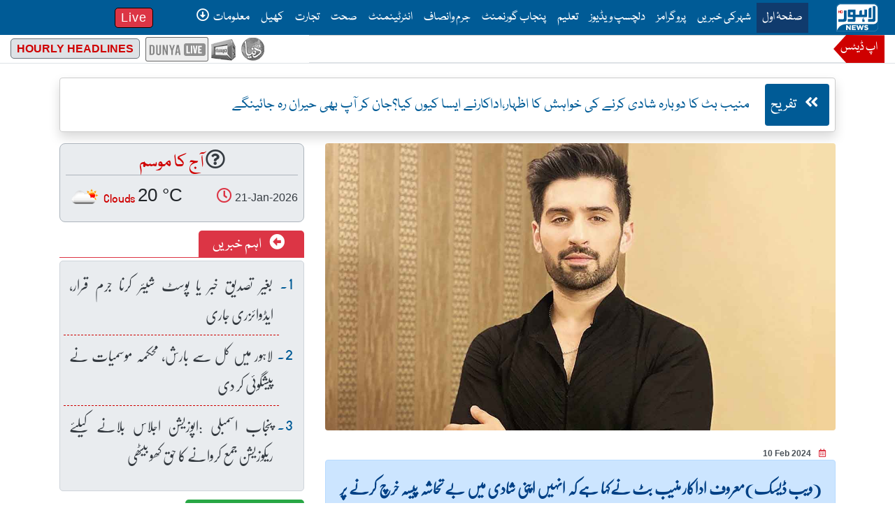

--- FILE ---
content_type: text/html; charset=UTF-8
request_url: https://lahorenews.tv/index.php/news/83374/
body_size: 21640
content:
  


<!doctype html>
<html lang="en">

<head>
<!-- Google Tag Manager -->
<script>(function(w,d,s,l,i){w[l]=w[l]||[];w[l].push({'gtm.start':new Date().getTime(),event:'gtm.js'});var f=d.getElementsByTagName(s)[0],j=d.createElement(s),dl=l!='dataLayer'?'&l='+l:'';j.async=true;j.src='https://www.googletagmanager.com/gtm.js?id='+i+dl;f.parentNode.insertBefore(j,f);})(window,document,'script','dataLayer','GTM-T92KN4T');</script>
<!-- End Google Tag Manager -->

<!-- Google tag GA4 (gtag.js)
<script async src="https://www.googletagmanager.com/gtag/js?id=G-PWVF5G65F9"></script>
<script>
  window.dataLayer = window.dataLayer || [];
  function gtag(){dataLayer.push(arguments);}
  gtag('js', new Date());

  gtag('config', 'G-PWVF5G65F9');
</script>-->
    <meta charset="utf-8">
    
     <title>منیب بٹ کا دوبارہ شادی کرنے کی خواہش کا اظہار،اداکارنے ایسا کیوں کیا؟جان کر آپ بھی حیران رہ جائینگے</title>
<meta name="TITLE" content="منیب بٹ کا دوبارہ شادی کرنے کی خواہش کا اظہار،اداکارنے ایسا کیوں کیا؟جان کر آپ بھی حیران رہ جائینگے -Lahore News HD - Entertainment">
<meta name="description" content="(ویب ڈیسک)معروف اداکار منیب بٹ نےکہا ہے کہ انہیں اپنی شادی میں بے تحاشہ پیسہ  خرچ کرنے پر افسوس ہے اور اگر مجھے دوبارہ شادی کا  موقع ملے تو اپنی شادی کی تقریبات کے انداز کو تبدیل کروں گا۔  -Lahore News HD - Entertainment"/>
<meta name="keywords" content="actor munib butt, Lahore News HD - Entertainment"/>
<meta property="og:title" content="منیب بٹ کا دوبارہ شادی کرنے کی خواہش کا اظہار،اداکارنے ایسا کیوں کیا؟جان کر آپ بھی حیران رہ جائینگے"/>
<meta property="og:description" content="اپنے ایک انٹرویو میں منیب بٹ کا کہناتھا کہ اب مہنگائی عروج پر ہے اور پاکستان کی معاشی صورتحال ابتر ہے، ہم لوگ روٹی مکھن اور دیگر اخراجات کو بمشکل سنبھالتے ہوئے دیکھ رہے ہیں، تو، میں چیزوں کو کیسے سیلیبریٹ کر سکتا ہوں؟،انہوں نے کہا کہ ان کی شادی کی تقریباً 8 سے 9 تقریبات منعقد ہوئی تھیں اور اب وہ ایسی تقریبات دوبارہ نہیں کریں گے۔
واضح رہے کہ پاکستانی اداکارہ  ایمن خان اور منیب بٹ نے نومبر 2018 میں شادی کی تھی، ان کی شادی کی ایک ماہ تک جاری رہنے والی تقریبات کا پورے سوشل میڈیا پر چرچہ رہا، جہاں کچھ نے تعریف کی جبکہ بہت سے افراد نے انہیں تنقید کا نشانہ بنایاتھا۔"/>
<link rel="amphtml" href="https://lahorenews.tv/topic_files/amp/1_83374_amp.php">
<meta name="twitter:card" content="summary_large_image"/>
<meta name="twitter:site" content="@LahoreNewsHD"/>
<meta name="twitter:url" content="https://lahorenews.tv/index.php/news/83374/"/>
<meta name="twitter:title" content="منیب بٹ کا دوبارہ شادی کرنے کی خواہش کا اظہار،اداکارنے ایسا کیوں کیا؟جان کر آپ بھی حیران رہ جائینگے"/>
<meta name="twitter:description" content="اپنے ایک انٹرویو میں منیب بٹ کا کہناتھا کہ اب مہنگائی عروج پر ہے اور پاکستان کی معاشی صورتحال ابتر ہے، ہم لوگ روٹی مکھن اور دیگر اخراجات کو بمشکل سنبھالتے ہوئے دیکھ رہے ہیں، تو، میں چیزوں کو کیسے سیلیبریٹ کر سکتا ہوں؟،انہوں نے کہا کہ ان کی شادی کی تقریباً 8 سے 9 تقریبات منعقد ہوئی تھیں اور اب وہ ایسی تقریبات دوبارہ نہیں کریں گے۔
واضح رہے کہ پاکستانی اداکارہ  ایمن خان اور منیب بٹ نے نومبر 2018 میں شادی کی تھی، ان کی شادی کی ایک ماہ تک جاری رہنے والی تقریبات کا پورے سوشل میڈیا پر چرچہ رہا، جہاں کچھ نے تعریف کی جبکہ بہت سے افراد نے انہیں تنقید کا نشانہ بنایاتھا۔"/>
<meta name="twitter:image" content="https://lahorenews.tv/lahorenewsimages/83374_25693739.jpg"/>
<meta property="og:type" content="article"/>
<meta property="og:image" content="https://lahorenews.tv/lahorenewsimages/83374_25693739.jpg"/>
<meta property="og:site_name" content="lahorenews.tv"/>
<meta property="og:url" content="https://lahorenews.tv/index.php/news/83374/"/>
<meta property="article:publisher" content="http://www.lahorenews.tv"/> 
<meta property="article:published_time" content="2024-02-10 23:27:52"/> 
<meta property="article:modified_time" content="2024-02-10 23:27:52"/>
<meta property="article:section" itemprop="articleSection" content="Entertainment"/>
<meta property="author" content="lahorenews.tv"/> 	
    <meta http-equiv="X-UA-Compatible" content="IE=edge">
    <meta name="viewport" content="width=device-width, initial-scale=1">
    <!-- Chrome, Firefox OS and Opera -->
    <meta name="theme-color" content="#005b96">
    <!-- Windows Phone -->
    <meta name="msapplication-navbutton-color" content="#005b96">
    <!-- iOS Safari -->
    <meta name="apple-mobile-web-app-status-bar-style" content="#005b96">

        <link rel="canonical" href="https://lahorenews.tv/index.php/news/83374/"/>

    <!-- Bootstrap core CSS -->
    <link href="https://lahorenews.tv/css_new/A.style.css.pagespeed.cf.23qWVg2nQ5.css" rel="stylesheet">

    
    <!-- ramazan css 2023 -->
    <!-- <link href="https://lahorenews.tv/css_new/ramazan-2023.css" rel="stylesheet"> -->
    <!-- ramazan css 2023 -->



    <script src="https://lahorenews.tv/js_new/jquery.min.js.pagespeed.jm.A8biqtTJrt.js"></script> 
    <!-- HTML5 shim and Respond.js for IE8 support of HTML5 elements and media queries -->
    <!--[if lt IE 9]>
      <script src="https://oss.maxcdn.com/html5shiv/3.7.3/html5shiv.min.js"></script>
      <script src="https://oss.maxcdn.com/respond/1.4.2/respond.min.js"></script>
    <![endif]-->
   <script async src="https://securepubads.g.doubleclick.net/tag/js/gpt.js"></script>
<script>var gptAdSlots=[];window.googletag=window.googletag||{cmd:[]};googletag.cmd.push(function(){var mappingheaderad1=googletag.sizeMapping().addSize([1440,0],[[970,90],[728,90],[468,60],[970,66]]).addSize([1200,0],[[970,90],[728,90],[468,60]]).addSize([1024,0],[[728,90],[468,60],[970,90],[970,66]]).addSize([992,0],[[970,90],[468,60],[728,90]]).addSize([800,0],[[728,90],[468,60]]).addSize([768,0],[[728,90],[468,60]]).addSize([600,0],[[468,60],[320,50]]).addSize([480,0],[[320,100],[320,50]]).addSize([360,0],[[320,100],[320,50]]).addSize([320,0],[[320,100]]).addSize([0,0],[[320,100]]).build();var mappingcontentad1=googletag.sizeMapping().addSize([1440,0],[[970,250],[728,250]]).addSize([1200,0],[[970,250],[728,250]]).addSize([1024,0],[[970,250],[728,250]]).addSize([992,0],[[970,250],[728,250]]).addSize([800,0],[[728,250],[728,90]]).addSize([768,0],[[728,250],[728,90]]).addSize([600,0],[[300,250],[320,100]]).addSize([480,0],[[300,250],[320,100],[320,50]]).addSize([360,0],[[300,250],[320,100],[320,50]]).addSize([320,0],[[320,100]]).addSize([0,0],[[320,100]]).build();var mappingcontentadmid1=googletag.sizeMapping().addSize([1440,0],[[970,250],[728,250]]).addSize([1200,0],[[970,250],[728,250]]).addSize([1024,0],[[970,250],[728,250]]).addSize([992,0],[[970,250],[728,250]]).addSize([800,0],[[728,250],[728,90]]).addSize([768,0],[[728,250],[728,90]]).addSize([600,0],[[300,250],[320,100]]).addSize([480,0],[[300,250],[320,100],[320,50]]).addSize([360,0],[[300,250],[320,100],[320,50]]).addSize([320,0],[[320,100]]).addSize([0,0],[[320,100]]).build();var mappingcontentadmid2=googletag.sizeMapping().addSize([1440,0],[[970,250],[728,90],[728,250]]).addSize([1200,0],[[970,250],[728,90],[728,250]]).addSize([1024,0],[[970,250],[728,90],[728,250]]).addSize([992,0],[[970,250],[728,90],[728,250]]).addSize([800,0],[[728,250],[728,90]]).addSize([768,0],[[728,250],[728,90]]).addSize([600,0],[[300,250],[320,100]]).addSize([480,0],[[300,250],[320,100],[320,50]]).addSize([360,0],[[300,250],[320,100],[320,50]]).addSize([320,0],[[320,100]]).addSize([0,0],[[320,100]]).build();var mappingnewsdetail=googletag.sizeMapping().addSize([1440,0],[[728,90]]).addSize([1200,0],[[728,90]]).addSize([1024,0],[[728,90]]).addSize([992,0],[[728,90]]).addSize([800,0],[[728,90]]).addSize([768,0],[[728,90]]).addSize([600,0],[[300,250],[320,100]]).addSize([480,0],[[300,250],[320,100],[320,50]]).addSize([360,0],[[300,250],[320,100],[320,50]]).addSize([320,0],[[320,100]]).addSize([0,0],[[320,100]]).build();var videoheadlinesleft=googletag.sizeMapping().addSize([1440,0],[[160,600]]).addSize([1200,0],[[160,600]]).addSize([1024,0],[[160,600]]).addSize([992,0],[[160,600]]).addSize([800,0],[[160,600]]).addSize([768,0],[[160,600]]).addSize([600,0],[[300,250],[320,100]]).addSize([480,0],[[300,250],[320,100],[320,50]]).addSize([360,0],[[300,250],[320,100],[320,50]]).addSize([320,0],[[320,100]]).addSize([0,0],[[320,100]]).build();var videoheadlinesright=googletag.sizeMapping().addSize([1440,0],[[160,600]]).addSize([1200,0],[[160,600]]).addSize([1024,0],[[160,600]]).addSize([992,0],[[160,600]]).addSize([800,0],[[160,600]]).addSize([768,0],[[160,600]]).addSize([600,0],[[300,250],[320,100]]).addSize([480,0],[[300,250],[320,100],[320,50]]).addSize([360,0],[[300,250],[320,100],[320,50]]).addSize([320,0],[[320,100]]).addSize([0,0],[[320,100]]).build();var mappinglivestream=googletag.sizeMapping().addSize([1440,0],[[970,250],[970,90],[728,90]]).addSize([1200,0],[[970,250],[970,90],[728,90]]).addSize([1024,0],[[970,250],[970,90],[728,90]]).addSize([992,0],[[970,250],[970,90],[728,90]]).addSize([800,0],[[728,250],[728,90]]).addSize([768,0],[[728,250],[728,90]]).addSize([600,0],[[300,250],[320,100]]).addSize([480,0],[[300,250],[320,100],[320,50]]).addSize([360,0],[[300,250],[320,100],[320,50]]).addSize([320,0],[[320,100]]).addSize([0,0],[[320,100]]).build();var slot=googletag.defineOutOfPageSlot('/18422753/lahorenews-web-interstitial',googletag.enums.OutOfPageFormat.INTERSTITIAL);gptAdSlots[0]=googletag.defineSlot('/18422753/lahorenews_home_top_banner',[[970,90],[970,66],[468,60],[728,90]],'div-gpt-ad-1606216413105-0').defineSizeMapping(mappingheaderad1).addService(googletag.pubads());gptAdSlots[1]=googletag.defineSlot('/18422753/lahorenews_home_below_header',[[970,250],[728,250]],'div-gpt-ad-1606216706991-0').defineSizeMapping(mappingcontentad1).addService(googletag.pubads());gptAdSlots[2]=googletag.defineSlot('/18422753/lnews_home_mid1',[[970,250],[728,250]],'div-gpt-ad-1606909605066-0').defineSizeMapping(mappingcontentadmid1).addService(googletag.pubads());gptAdSlots[3]=googletag.defineSlot('/18422753/lnews_newsheadline_home',[[970,250],[728,250]],'div-gpt-ad-1606988974426-0').defineSizeMapping(mappingcontentadmid2).addService(googletag.pubads());gptAdSlots[4]=googletag.defineSlot('/18422753/lnews_news_detail_summary',[[728,90]],'div-gpt-ad-1606217479306-0').defineSizeMapping(mappingnewsdetail).addService(googletag.pubads());gptAdSlots[5]=googletag.defineSlot('/18422753/lnews_video_headlines_left',[[160,600]],'div-gpt-ad-1606289742864-0').defineSizeMapping(videoheadlinesleft).addService(googletag.pubads());gptAdSlots[6]=googletag.defineSlot('/18422753/lnews_video_headlines_right',[[160,600]],'div-gpt-ad-1606290346658-0').defineSizeMapping(videoheadlinesleft).addService(googletag.pubads());gptAdSlots[7]=googletag.defineSlot('/18422753/lnews_Live_Stream',[[970,250],[970,90],[728,250],[728,90]],'div-gpt-ad-1606290630136-0').defineSizeMapping(mappinglivestream).addService(googletag.pubads());gptAdSlots[8]=googletag.defineSlot('/18422753/LAHORENEWS-anchor-ads',[320,50],'div-gpt-ad-1639040958728-0').addService(googletag.pubads());googletag.pubads().setTargeting('site','lahorenews.tv');googletag.pubads().collapseEmptyDivs();if(slot){slot.addService(googletag.pubads());googletag.display(slot);}googletag.enableServices();for(var i=0;i<gptAdSlots.length;i++){googletag.display(gptAdSlots[i].getSlotElementId());}});</script>
        <style>.async-hide{opacity:0!important}</style>

<script>(function(a,s,y,n,c,h,i,d,e){s.className+=' '+y;h.start=1*new Date;h.end=i=function(){s.className=s.className.replace(RegExp(' ?'+y),'')};(a[n]=a[n]||[]).hide=h;setTimeout(function(){i();h.end=null},c);h.timeout=c;})(window,document.documentElement,'async-hide','dataLayer',4000,{'GTM-WL6FLCG':true});</script>

 

<script>(function(i,s,o,g,r,a,m){i['GoogleAnalyticsObject']=r;i[r]=i[r]||function(){(i[r].q=i[r].q||[]).push(arguments)},i[r].l=1*new Date();a=s.createElement(o),m=s.getElementsByTagName(o)[0];a.async=1;a.src=g;m.parentNode.insertBefore(a,m)})(window,document,'script','https://www.google-analytics.com/analytics.js','ga');ga('create','UA-91101198-1','auto');ga('require','GTM-WL6FLCG');ga('send','pageview');</script>        
        <script src="https://cdn.onesignal.com/sdks/OneSignalSDK.js" async=""></script>
		<script>window.OneSignal=window.OneSignal||[];OneSignal.push(function(){OneSignal.init({appId:"244585cc-ba57-4269-b3a4-c634404d1811",});});</script>
<script data-ad-client="ca-pub-2591185308505021" async src="https://pagead2.googlesyndication.com/pagead/js/adsbygoogle.js"></script>
<!-- twitter embedded script -->
<script async src="https://platform.twitter.com/widgets.js" charset="utf-8"></script>
<!-- twitter embedded script -->
</head>

<body>
<!-- Google Tag Manager (noscript) -->
<noscript><iframe src="https://www.googletagmanager.com/ns.html?id=GTM-T92KN4T" height="0" width="0" style="display:none;visibility:hidden"></iframe></noscript>
<!-- End Google Tag Manager (noscript) -->

   <!-- ramazan 2023 -->
   
    
   <!--  -->

    <header>
	<!--navigation-->

<nav class="navbar navbar-dark navbar-expand-xl fixed-top">
  <button class="navbar-toggler" type="button" data-toggle="collapse" data-target="#navbarTogglerDemo03" aria-controls="navbarTogglerDemo03" aria-expanded="false" aria-label="Toggle navigation"> <span class="navbar-toggler-icon"> </span> </button>
  <a class="navbar-brand ml-0" href="https://lahorenews.tv/"> <svg id="lahorenewslogo" x="0px" y="0px" viewBox="0 0 310.8 203.5" style="enable-background:new 0 0 310.8 203.5;" xml:space="preserve" width="60" height="40">
  <path id="rectangle" class="bluecolor stroke" d="M0,203.5l0.1-72.9L0,33.7C0,15.1,15.1,0,33.7,0h243.4c18.6,0,33.7,15.1,33.7,33.7v136.1
                  c0,18.6-15.1,33.7-33.7,33.7H0z"/>
  <path id="inner-white" class="whitecolor" d="M4.5,33.7c0-16.1,13.1-29.2,29.2-29.2h243.4c16.1,0,29.2,13.1,29.2,29.2v87.5
                  c0,16.1-13.1,29.2-29.2,29.2H72.2c-32,0.3-54,17.3-67.5,48.6L4.5,33.7z"/>
  <path id="news" class="whitecolor" d="M73,195.2h10.1V175l16,20.2h9v-37H97.8v19.5l-15.3-19.5H73V195.2z M114.6,195.2h30.2v-8.6h-19.8v-5.9
                  h17.8v-8.1h-17.8v-5.7h19.7v-8.6h-30V195.2z M160,195.6h8.8l7.5-21.3l7.4,21.3h9l12.5-37.3h-10.7l-6.4,21.3l-7.2-21.5h-9l-7,21.5
                  l-6.6-21.3h-10.9L160,195.6z M222.7,196c9.2,0,15.1-4.6,15.1-12.1c0-7-5.4-9.8-13.8-11.6c-5.1-1.3-6.4-2-6.4-3.7
                  c0-1.4,1.3-2.6,3.7-2.6c3.3,0,7,1.3,10.5,3.7l5.2-7.2c-4.1-3.3-9-5-15.4-5c-8.8,0-14.3,5-14.3,12c0,7.7,6.3,9.9,14,11.8
                  c5.2,1.1,6.4,2,6.4,3.5v0.2c0,1.5-1.6,2.4-4.4,2.4c-4.2,0-8.3-1.5-12-4.4l-5.7,6.8C210,193.9,216.2,196,222.7,196"/>
  <path id="h" class="" d="M27.3,57.5h-8.2v-7h-1.7c-0.6,0-1.1,0.3-1.4,0.6c-0.6,0.3-0.6,0.8-0.6,1.4v17h3.7v-8.2h8.2v8.2h4V50.5
                  h-4V57.5z"/>
  <path id="d" class="" d="M46.8,52.7c-1.4-1.4-3.7-2.2-6.8-2.2h-5.4c-0.6,0-0.8,0.3-1.4,0.6c-0.3,0.3-0.6,0.8-0.6,1.4v17h6.5
                  c2,0,3.4,0,4.2-0.3c0.9-0.3,1.7-0.8,2.6-1.4c0.8-0.6,1.7-1.7,2.2-3.1c0.6-1.4,0.6-2.8,0.6-4.5C48.8,56.7,48.2,54.4,46.8,52.7
                   M43.7,64.6c-0.6,0.8-2,1.4-3.7,1.4h-3.4V53.8H40c2,0,3.1,0.3,4,1.4c0.6,0.8,1.2,2.5,1.2,4.8S44.6,63.8,43.7,64.6"/>
  <path id="ray" class="bluecolor" d="M76.5,49.8H56.7v58.8c-0.3,0.8-0.8,3.5-3.8,5.2c0,0-1.3,0.8-3.2,0.8H15.5v19.2h40.9
                        c8.1-0.8,11.9-2.7,11.9-2.7c6-2.7,7.6-8.7,8.1-12.7V49.8z"/>
  <path id="la" class="bluecolor" d="M235.3,113.8c22.8,0,23.6,0,28.2-0.3c7.9,0,7.1-5.4,7.1-5.4V17.5h19.8v101.9c0,16-16.8,14.7-16.8,14.7
                        h-38.2V113.8z"/>
  <path id="hoo" class="bluecolor" d="M208.7,43.8v36.6h-18.4c0-0.2,0-0.4,0-0.6V48.1h-3.2c0,0-16.6-1.4-16.6,14.4v18h-28.2H142V43H91.6
                        c0,0-3.5,0.5-5.4,4.1c0,0-0.8,1.3-0.8,3.2l-0.3,30.1c0,0,0,12.7,0.3,13c0,0,0.3,3.5,3.8,5.4c0,0,1.3,0.5,3.2,0.8h30.6v14.1h-38v19.8
                        h50.7c0,0,3.5-0.3,5.4-4.1c0,0,0.5-1.1,0.8-2.7V99.6h78.9c4.6,0,6.8-2.2,6.8-8.7V43.8H208.7z M123.1,80.4h-18.4V63.1h18.4V80.4z"/>
  <path id="shosha" class="bluecolor" d="M207.9,103c-4.3,3.5-8.4,8.4-7.6,14.4h9.8v14.3c0,1.4-0.5,2.4-2.7,2.4H193
                        c-0.8-4.9-0.5-11.1,0.3-16C194.9,111.1,200,102.1,207.9,103"/>
  <path id="alif" class="bluecolor" d="M259.7,104.7V29.5h-3.2c0,0-16.6-1.4-16.6,14.4v60.8H259.7z"/>
  </svg> </a> <a class="navbar-brand ml-0 d-xl-none live-menu-item-sm" href="https://lahorenews.tv/live/" target="_blank"> Live </a>
  <div class="collapse navbar-collapse text-right" id="navbarTogglerDemo03">
    <ul class="dropdown-menu">
     
    </ul>
    <ul class="navbar-nav ml-auto mt-2 mt-lg-0">
      <li class="nav-item active"> <a class="nav-link" href="https://lahorenews.tv/"> صفحۂ اول 
      <span class="sr-only"> This is the main menu for Lahore News</span></a> </li>
       <li class="nav-item"> <a class="nav-link" href="/index.php/citynews/5/">شہرکی خبریں</a></li>
       <li class="nav-item"> <a class="nav-link sr-only-focusable" href="/index.php/programs"> پروگرامز </a> </li>
               <li class="nav-item"> <a class="nav-link" href="/index.php/interesting-videos/2579/"> دلچسپ ویڈیوز </a> </li>
 
      
      <li class="nav-item"> <a class="nav-link" href="/index.php/Education/12/">تعلیم</a></li>
      <li class="nav-item"> <a class="nav-link" href="/index.php/PunjabGovernment/2/">پنجاب گورنمنٹ</a></li>
      <li class="nav-item"> <a class="nav-link" href="/index.php/CrimeCourts/11/">جرم وانصاف</a></li>
      <li class="nav-item"> <a class="nav-link" href="/index.php/Entertainment/3/">انٹرٹینمنٹ</a></li>
      <li class="nav-item"> <a class="nav-link" href="/index.php/Health/7/">صحت</a></li>
      <li class="nav-item"> <a class="nav-link" href="/index.php/Business/6/">تجارت</a></li>
      <li class="nav-item"> <a class="nav-link" href="/index.php/Sports/4/">کھیل</a></li>
      
    
      
      <li class="nav-item dropdown d-none d-md-block"> 
      	<a class="nav-link" href="/index.php/lahore-info" id="navbarDropdown" role="button" data-toggle="dropdown-m" aria-haspopup="true" aria-expanded="false"> معلومات <i class="far fa-arrow-alt-circle-down mx-1"></i> </a>
        <div class="dropdown-menu" aria-labelledby="navbarDropdown"> 
        	<a class="dropdown-item" href="/index.php/traffic_alert"> ٹریفک الرٹ </a> 
            <a class="dropdown-item" href="/index.php/flights_timings"> پروازوں کے اوقات </a> 
            <a class="dropdown-item" href="/index.php/trains_timings"> ٹرینوں کے اوقات </a>

           <!--  <a class="dropdown-item" href="prayertimings">  نماز کے اوقات  </a> -->
            <a class="dropdown-item" href="/index.php/currencyrates">  کرنسی مارکیٹ   </a>
            <a class="dropdown-item" href="/index.php/fruit-vegetable-rates">  پھل سبزی مارکیٹ    </a>
             <a class="dropdown-item" href="/index.php/poultry-rates">   پولٹری مصنوعات    </a>
            <a class="dropdown-item" href="/index.php/goldrates">  صرافہ بازار   </a>
           <a class="dropdown-item" href="/index.php/survey"> سروے    </a>
        
          <div class="dropdown-divider"></div>
          <a class="dropdown-item" href="/index.php/history">لاہور کی تاریخ </a> <a class="dropdown-item" href="/index.php/life_style">طرزِ زندگی </a> <a class="dropdown-item" href="/index.php/lahore_maps"> لاہور کا نقشہ </a> <a class="dropdown-item" href="/index.php/important_places"> اہم مقامات </a> </div>
      </li>
      <li class="nav-item d-md-none"> <a class="nav-link" href="/index.php/lahore-info"> معلومات </a> </li>
      <li class="nav-item live-menu-item d-none d-xl-flex align-items-center"> <a class="nav-link" href="https://lahorenews.tv/live"> Live </a> </li>
      <li class="nav-item bg-dark text-white mb-2 d-md-none"> <a class="nav-link" href="/index.php/headline"> ہیڈلائینز </a> </li>
    </ul>
  </div>
</nav>
<!--/navigation-->
             <!--updates-->
        <div class="container-fluid mt-for-nav">
            <div class="row border-bottom">
                <div class="col-12 col-md-12 col-lg-7 col-xl-8">
                    <div class="position-absolute updates"> اپ ڈیٹس </div>
                    <div class="marquee mobile-ticker text-dark border-bottom" id="mobile-ticker">
                        <ul>
                            <!-- <li class="ticker-spacer"></li> -->
                         <!--  <li class=""> 156.00 <span class="text-primary mx-2"> انڈے فی درجن   </span> </li>
                            <li class=""> 226.00 <span class="text-primary mx-2"> گوشت مرغی   </span> </li>
                            <li class=""> 131.00 <span class="text-primary mx-2"> زندہ مرغی  </span> </li>
                            <li class="last text-danger"> پولٹری </li>-->
                            
                            <li class=''> 336.00 <span class='text-primary mx-2'> انڈے فی درجن   </span> </li><li class=''> 388.00 <span class='text-primary mx-2'> زندہ مرغی   </span> </li><li class=''> 562.00 <span class='text-primary mx-2'> گوشت مرغی   </span> </li><li class="last text-danger"> پولٹری </li>                           
                                                      
                            <li class=''> <span class='text-primary mx-2'>  چینی یوآن 	</span> <span class='text-success mx-2'> قیمت خرید: 40.23	 </span> <span class='text-danger mx-2'> قیمت فروخت : 40.31	 </span> </li><li class=''> <span class='text-primary mx-2'>  امریکن ڈالر 	</span> <span class='text-success mx-2'> قیمت خرید: 279.85	 </span> <span class='text-danger mx-2'> قیمت فروخت : 280.35	 </span> </li><li class=''> <span class='text-primary mx-2'>  یورو 	</span> <span class='text-success mx-2'> قیمت خرید: 326.25	 </span> <span class='text-danger mx-2'> قیمت فروخت : 326.83	 </span> </li><li class=''> <span class='text-primary mx-2'>  آسٹریلیا ڈالر 	</span> <span class='text-success mx-2'> قیمت خرید: 188.30	 </span> <span class='text-danger mx-2'> قیمت فروخت : 188.63	 </span> </li><li class=''> <span class='text-primary mx-2'>  کینیڈا ڈالر 	</span> <span class='text-success mx-2'> قیمت خرید: 202.01	 </span> <span class='text-danger mx-2'> قیمت فروخت : 202.37	 </span> </li><li class=''> <span class='text-primary mx-2'>  جاپانی ین 	</span> <span class='text-success mx-2'> قیمت خرید: 1.77	 </span> <span class='text-danger mx-2'> قیمت فروخت : 1.77	 </span> </li><li class=''> <span class='text-primary mx-2'>  سعودی ریال 	</span> <span class='text-success mx-2'> قیمت خرید: 74.62	 </span> <span class='text-danger mx-2'> قیمت فروخت : 74.75	 </span> </li><li class=''> <span class='text-primary mx-2'>  اماراتی درہم  	</span> <span class='text-success mx-2'> قیمت خرید: 76.18	 </span> <span class='text-danger mx-2'> قیمت فروخت : 76.32	 </span> </li><li class="last text-danger"> کرنسی مارکیٹ </li>


                            <li class=""><span class="text-success mx-2"> تولہ: 481700	 </span> <span class="text-danger mx-2"> دس گرام : 413000	 </span> </li><li class=""><span class="text-primary mx-2">24 سونا قیراط</span></li><li class=""><span class="text-success mx-2"> تولہ: 441555	 </span> <span class="text-danger mx-2"> دس گرام : 378581	 </span> </li><li class=""><span class="text-primary mx-2">22 سونا قیراط</span></li><li class=""><span class="text-success mx-2"> تولہ: 9447	 </span> <span class="text-danger mx-2"> دس گرام : 8108	 </span> </li><li class=""><span class="text-primary mx-2">چاندی تیزابی</span></li><li class="last text-danger"> صرافہ بازار </li>
                            <!--currency-->
                          <!--  <li class=""> <span class="text-primary mx-2"> کینیڈا ڈالر		 </span> <span class="text-success mx-2"> قیمت خرید: 129.95	 </span> <span class="text-danger mx-2"> قیمت فروخت : 112.95	 </span> </li>
                            <li class=""> <span class="text-primary mx-2"> آسٹریلیا ڈالر		 </span> <span class="text-success mx-2"> قیمت خرید: 129.95	 </span> <span class="text-danger mx-2"> قیمت فروخت : 112.95	 </span> </li>
                            <li class=""> <span class="text-primary mx-2"> برطانوی پاؤنڈ	</span> <span class="text-success mx-2"> قیمت خرید: 129.95	 </span> <span class="text-danger mx-2"> قیمت فروخت : 112.95	 </span> </li>
                            <li class=""> <span class="text-primary mx-2"> یورو	 </span> <span class="text-success mx-2"> قیمت خرید: 129.95	 </span> <span class="text-danger mx-2"> قیمت فروخت : 112.95	 </span> </li>
                            <li class=""> <span class="text-primary mx-2"> امریکن ڈالر	 </span> <span class="text-success mx-2"> قیمت خرید: 159.95	 </span> <span class="text-danger mx-2"> قیمت فروخت : 162.95	 </span> </li>
                            <li class="last text-danger"> کرنسی مارکیٹ </li>-->
                            <!--/currency-->
                        </ul>
                    </div>
                </div>
                <div class="col-12 col-md-12 col-lg-5 col-xl-4">
                    <div class="d-none d-md-flex justify-content-between justify-content-md-end align-items-center">
                        <div class="mx-md-2 n-icons">
                            <a href="https://dunya.com.pk" target="_blank"> <span class="r-icon">  </span> </a>
                            <a href="https://dunyanews.tv/" target="_blank"> <span class="d-icon">  </span> </a>
                            <a href="https://dunyanews.tv/live/" target="_blank"> <span class="l-icon">  </span> </a>
                        </div>
                        <div class="headline-news-container">
                            <a href="/index.php/headline"> Hourly Headlines </a>
                        </div>
                    </div>
                </div>
            </div>
 
            <!--horizontal navigation for mobile-->
            <div class="row">
                <div class="col-12 d-xl-none">
                
                  
                    <div class="horizontal-menu">
                        <a class="active" href="/index.php/">  صفحۂ اول  </a>
                        <a class="" href="/index.php/citynews/5/"> شہر کی خبریں </a>
                        <a class="" href="/index.php/interesting-videos/2579/">   دلچسپ ویڈیوز   </a>
                        <a class="" href="/index.php/programs">  پروگرامز   </a>
                        <a class="" href="/index.php/Entertainment/3/">   انٹرٹینمنٹ   </a>
                        <a class="" href="/index.php/CrimeCourts/11/"> جرم وانصاف  </a>
                        <a class="" href="/index.php/Business/6/"> تجارت  </a>
                        <a class="" href="/index.php/Sports/4/"> کھیل  </a>
                        <a class="" href="/index.php/Health/7/">  صحت </a>
                        <a class="" href="/index.php/Education/12/">  تعلیم کی خبریں  </a>
                        <a class="" href="/index.php/lahore-info">  معلومات </a>
                        <a class="" href="/index.php/headline"> ہیڈلائینز </a>
                    </div>
                </div>
            </div>
            <!--horizontal navigation for mobile-->
        </div>
        <!--/updates-->
        <!-- Election 2024 Banner-->
   <!-- <div class="container">
      <div class="row">
        <div class="col-12 text-center">
          <a href="https://elections.dunyanews.tv/">
            <img
              src="https://img.dunyanews.tv/images/banners/1_88965920.jpg"
              class="img-fluid rounded d-none d-lg-inline my-2"
              alt=""
            />
          </a>
        </div>
        <div class="col-12 text-center">
          <a href="https://elections.dunyanews.tv/">
            <img
              src="https://img.dunyanews.tv/elections_2024/election-banner-320-100.jpg"
              class="img-fluid rounded d-lg-none w-100 my-2"
              alt=""
            />
          </a>
        </div>
      </div>
    </div> -->
    <!-- Election 2024 Banner-->

    </header>

	            
     <!--ad 970 x 90 -->

    <div class="container-fluid">
        <div class="row">
            <div class="col-12">
                <div class="text-center my-1">
                	<!-- /18422753/lahorenews_home_top_banner -->
                    <div id='div-gpt-ad-1606216413105-0'>
                      <script>googletag.cmd.push(function(){googletag.display('div-gpt-ad-1606216413105-0');});</script>
                    </div>
                </div>
            </div>
        </div>
    </div>
    <!-- /ad 970 x 90 -->

	
        
    
    
    <!--main-->
    <main>

		        
        <!--section for news-->
         <article class="news-detail">
            <div class="container">
                <!--news title-->
                <div class="row sticky-title mb-md-3">
                    <div class="col-12">
                        <div class="video-description rounded shadow p-2">
                           <span class="rounded bg-ln-blue p-2 d-none d-sm-none d-md-inline-block"> <a href="/index.php/topic/3/Entertainment" class="text-white">    <i class="fas fa-angle-double-left mx-2"></i>   تفریح  </a> </span>
                            <!-- <span class="text-danger px-2 border-left border-danger font-weight-bold"> بوجھو تو جیتو  </span>  <i class="fas fa-angle-double-left"></i>-->
                            <h2 class="mx-2">منیب بٹ کا دوبارہ شادی کرنے کی خواہش کا اظہار،اداکارنے ایسا کیوں کیا؟جان کر آپ بھی حیران رہ جائینگے</h2>
                            <div class="d-sm-none read-and-date">
                                <span class="date-time"> 
                                10 Feb 2024 <i class="far fa-calendar-alt text-danger mx-2"></i>
                            </span>
                               <!-- <span class="read-time"> 3 minute read </span>-->
                            </div>


                        </div>
                    </div>
                </div>

                <!--/news title-->

                <div class="row">
                    <!--news image/video order-1 order-sm-1 order-md-1 order-lg-1-->
                    <div class="col-12 col-sm-12 col-lg-8 col-xl-8">


                        <!--image or video-->
                         <img src="/lahorenewsimages/x83374_25693739.jpg.pagespeed.ic.r3uHlr2Yqo.webp" alt="" class="img-fluid rounded">                        <!--/image or video-->

                        <!--sharing-->
                    		 <div class="text-center" id="sharing">
        <!-- <span class="sharing-label"> Share with Friends: </span> -->
         <!-- <div class="addthis_inline_share_toolbox"></div> -->
         <div><div class="sharethis-inline-share-buttons"></div></div>
    </div>                        <!--sharing-->
                        
                        
                        <!--detail-->
                        <section class="news-detail">
                            <div class="date-time d-none d-sm-block">
                                10 Feb 2024 <i class="far fa-calendar-alt text-danger mx-2"></i>
                            <!--    <span class="read-time float-left"> 6 minute read </span>-->
                            </div>
							
                                                            <p class="alert alert-primary font-weight-bold">(ویب ڈیسک)معروف اداکار منیب بٹ نےکہا ہے کہ انہیں اپنی شادی میں بے تحاشہ پیسہ  خرچ کرنے پر افسوس ہے اور اگر مجھے دوبارہ شادی کا  موقع ملے تو اپنی شادی کی تقریبات کے انداز کو تبدیل کروں گا۔</p>
                                                            



                            <div class="text-center my-2">
                              <!-- /18422753/lnews_news_detail_summary -->
                                <div id='div-gpt-ad-1606217479306-0'>
                                  <script>googletag.cmd.push(function(){googletag.display('div-gpt-ad-1606217479306-0');});</script>
                                
                                </div>
                            </div>

                          
                          
								<p dir="RTL" style="text-align: right;"><span lang="AR-SA">اپنے ایک انٹرویو میں منیب بٹ کا کہناتھا کہ اب مہنگائی عروج پر ہے اور پاکستان کی معاشی صورتحال ابتر ہے، ہم لوگ روٹی مکھن اور دیگر اخراجات کو بمشکل سنبھالتے ہوئے دیکھ رہے ہیں، تو، میں چیزوں کو کیسے سیلیبریٹ کر سکتا ہوں</span>؟،انہوں نے کہا کہ ان کی شادی کی تقریباً 8 سے 9 تقریبات منعقد ہوئی تھیں اور اب وہ ایسی تقریبات دوبارہ نہیں کریں گے۔</p>
<p style="text-align: right;"><span dir="RTL" lang="AR-SA">واضح رہے کہ پاکستانی اداکارہ &nbsp;ایمن خان اور منیب بٹ نے نومبر 2018 میں شادی کی تھی، ان کی شادی کی ایک ماہ تک جاری رہنے والی تقریبات کا پورے سوشل میڈیا پر چرچہ رہا، جہاں کچھ نے تعریف کی جبکہ بہت سے افراد نے انہیں تنقید کا نشانہ بنایا</span>تھا۔</p>                                


						   <!--follow us -->
						  		<!--follow us youtube-->
                <div class="follow-us-social">
                  <div class="row">
                    <div class="col-2 col-md-2 text-center">
                      <a href="https://www.youtube.com/@LahoreNewsOfficial" class="stretched-link" target="_blank">
                        <img src="[data-uri]" alt="" class="img-fluid"/>
                      </a>
                    </div>
                    <div class="col-10 col-md-10 text-center">
                      <a href="https://www.youtube.com/@LahoreNewsOfficial" class="stretched-link" target="_blank">
                        <span class="text-success">
                          Subscribe Lahore News
                        </span>
                        <span class="text-y"> on YouTube</span>
                      </a>
                    </div>
                  </div>
                </div>
                <!--follow us youtube-->                                             <!--follow us -->
                          
                            <!--install our app-->
                            <style>.installApp{font-family:sans-serif;direction:ltr;font-size:18px;background-color:#dee2e6;border-radius:.2em;padding:.5em;margin-top:5px;margin-bottom:5px;border:1px solid #bfbfbf;display:flex;justify-content:space-between;align-items:center;flex-direction:column}.installApp__title{font-size:20px;font-weight:bold;color:#161616;margin-left:20px}.intallApp__items{display:flex}@media (min-width:992px){.installApp__title{font-size:12px}.installApp{flex-direction:row}}@media (min-width:1200px){.installApp__title{font-size:26px}}</style>
                            <div class="installApp">
                                <div class="installApp__title">
                                    <span> Install our App</span>
                                </div>
                                <div class="intallApp__items">
                                    <a href="https://play.google.com/store/apps/details?id=lahorenews.tv" target="_blank">
                                        <img src="/images_new/installApp/xgoogle-icon.png.pagespeed.ic.YXOt-pJ4QR.webp" alt="" class="img-fluid px-1">
                                    </a>
                                    <a href="https://apps.apple.com/us/app/lahore-news/id1186331956" target="_blank">
                                        <img src="[data-uri]" alt="" class="img-fluid px-1">
                                    </a>
                                    <a href="https://appgallery.cloud.huawei.com/ag/n/app/C102857173?locale=en_GB&source=appshare&subsource=C102857173" target="_blank">
                                        <img src="/images_new/installApp/xhuawei_store.png.pagespeed.ic.Ika-faFu5M.webp" alt="" class="img-fluid px-1">
                                    </a>
                                </div>
                            </div>
                            <!--install our app-->

                            <!--vuukle-->
                          
								  <!--script-->
	<script>var VUUKLE_CONFIG={apiKey:"3632f66d-4175-4360-bc2a-cd69ad1a1d61",articleId:"/index.php/en/news/83374/",title:"منیب بٹ کا دوبارہ شادی کرنے کی خواہش کا اظہار،اداکارنے ایسا کیوں کیا؟جان کر آپ بھی حیران رہ جائینگے",};(function(){var d=document,s=d.createElement("script");s.src="https://cdn.vuukle.com/platform.js";(d.head||d.body).appendChild(s);})();</script>
    <!--/script-->
    <!--html-->
    <div class="bg-light p-2 text-danger">
        <h3> آپ کی اس خبر کے متعلق رائے
        </h3>
    </div>

    <div id="vuukle-emote"></div>
    <div id="vuukle-comments"></div>
    <div id="vuukle-newsfeed"></div>
    <!--/html-->
                           							 <!--vuukle-->


                        </section>
                        <!--detail-->

                        <!--sharing-->
                        <!-- <div class="text-center my-1">
                            <img src="images/sharing-btn-01.jpg" class="img-fluid" alt="" />
                        </div> -->
                        <!--sharing-->

                        <!--related news-->
                        <div class="related-news-section">
                            <div class="row">
                                <div class="col-12">
                                    <div class="category-heading-general cat-related-news my-1">
                                        <h2 class="d-block d-md-inline-block">
                                            <a href="#" class=""> <i class="fas fa-bookmark mx-2"></i> متعلقہ خبریں </a>
                                        </h2>
                                    </div>
                                </div>
                                
                                <div class="col-12 col-sm-6 col-md-6">
                                    <div class="row">
                                        <div class="col-5 d-flex flex-column justify-content-center">
                                            <a href="https://lahorenews.tv/index.php/news/83374/">
                                                <img src="https://lahorenews.tv/lahorenewsimages/x83374_25693739.jpg.pagespeed.ic.r3uHlr2Yqo.webp" class="img-fluid img-thumbnail" alt="">
                                            </a>
                                            <div class="date-time mt-1 text-center">
                                                <i class="far fa-calendar-alt text-danger mx-2"></i> 10 Feb 2024                                            </div>
                                        </div>

                                        <div class="col-7">
                                            <p class=""> <a href="https://lahorenews.tv/index.php/news/83374/">   منیب بٹ کا دوبارہ شادی کرنے کی خواہش کا اظہار،اداکارنے ایسا کیوں کیا؟جان کر آپ بھی حیران رہ جائینگے  </a> </p>
                                        </div>
                                    </div>
                                </div>
                                
                                                          
                                <div class="col-12 col-sm-6 col-md-6">
                                    <div class="row">
                                        <div class="col-5 d-flex flex-column justify-content-center">
                                            <a href="https://lahorenews.tv/index.php/news/83372/">
                                                <img src="https://lahorenews.tv/lahorenewsimages/83372_54095784.jpg" class="img-fluid img-thumbnail" alt="">
                                            </a>
                                            <div class="date-time mt-1 text-center">
                                                <i class="far fa-calendar-alt text-danger mx-2"></i> 10 Feb 2024                                            </div>
                                        </div>

                                        <div class="col-7">
                                            <p class=""> <a href="https://lahorenews.tv/index.php/news/83372/">   مومنہ اقبال نےسکول سے شوبز انڈسٹری تک کس چیزکی وجہ سےپریشانیوں کا سامنا کیا؟اداکارہ نے سب بتا دیا  </a> </p>
                                        </div>
                                    </div>
                                </div>
                                
                                                          
                                <div class="col-12 col-sm-6 col-md-6">
                                    <div class="row">
                                        <div class="col-5 d-flex flex-column justify-content-center">
                                            <a href="https://lahorenews.tv/index.php/news/83365/">
                                                <img src="https://lahorenews.tv/lahorenewsimages/x83365_85809826.jpg.pagespeed.ic.YCStNuI0Vc.webp" class="img-fluid img-thumbnail" alt="">
                                            </a>
                                            <div class="date-time mt-1 text-center">
                                                <i class="far fa-calendar-alt text-danger mx-2"></i> 10 Feb 2024                                            </div>
                                        </div>

                                        <div class="col-7">
                                            <p class=""> <a href="https://lahorenews.tv/index.php/news/83365/">   عام انتخابات2024،نتائج کے بعد اداکار عدنان صدیقی نے بھی لب کشائی کردی  </a> </p>
                                        </div>
                                    </div>
                                </div>
                                
                                                          
                                <div class="col-12 col-sm-6 col-md-6">
                                    <div class="row">
                                        <div class="col-5 d-flex flex-column justify-content-center">
                                            <a href="https://lahorenews.tv/index.php/news/83360/">
                                                <img src="https://lahorenews.tv/lahorenewsimages/x83360_71563308.jpg.pagespeed.ic.Jq6CXZ0EOZ.webp" class="img-fluid img-thumbnail" alt="">
                                            </a>
                                            <div class="date-time mt-1 text-center">
                                                <i class="far fa-calendar-alt text-danger mx-2"></i> 10 Feb 2024                                            </div>
                                        </div>

                                        <div class="col-7">
                                            <p class=""> <a href="https://lahorenews.tv/index.php/news/83360/">   سشانت سنگھ پاکستانی ڈراموں کے مداح، اداکار کااپنے فنکاروں کو ہمسایہ ملک سے سیکھنے کا مشورہ  </a> </p>
                                        </div>
                                    </div>
                                </div>
                                
                                                          
                                <div class="col-12 col-sm-6 col-md-6">
                                    <div class="row">
                                        <div class="col-5 d-flex flex-column justify-content-center">
                                            <a href="https://lahorenews.tv/index.php/news/83339/">
                                                <img src="https://lahorenews.tv/lahorenewsimages/x83339_15536772.jpg.pagespeed.ic.y32y9ibhp1.webp" class="img-fluid img-thumbnail" alt="">
                                            </a>
                                            <div class="date-time mt-1 text-center">
                                                <i class="far fa-calendar-alt text-danger mx-2"></i> 10 Feb 2024                                            </div>
                                        </div>

                                        <div class="col-7">
                                            <p class=""> <a href="https://lahorenews.tv/index.php/news/83339/">   اداکارہ ماہ نور حیدر کا اپنی طلاق سے متعلق حیران کُن انکشاف  </a> </p>
                                        </div>
                                    </div>
                                </div>
                                
                                                          
                                <div class="col-12 col-sm-6 col-md-6">
                                    <div class="row">
                                        <div class="col-5 d-flex flex-column justify-content-center">
                                            <a href="https://lahorenews.tv/index.php/news/83329/">
                                                <img src="https://lahorenews.tv/lahorenewsimages/x83329_87510136.jpg.pagespeed.ic.epuFoUB_Z7.webp" class="img-fluid img-thumbnail" alt="">
                                            </a>
                                            <div class="date-time mt-1 text-center">
                                                <i class="far fa-calendar-alt text-danger mx-2"></i> 10 Feb 2024                                            </div>
                                        </div>

                                        <div class="col-7">
                                            <p class=""> <a href="https://lahorenews.tv/index.php/news/83329/">   سلمان اکرم راجا کی شکست الیکشن کا سب سے بڑا مذاق ہے: عفت عمر  </a> </p>
                                        </div>
                                    </div>
                                </div>
                                
                                                          
                                <div class="col-12 col-sm-6 col-md-6">
                                    <div class="row">
                                        <div class="col-5 d-flex flex-column justify-content-center">
                                            <a href="https://lahorenews.tv/index.php/news/83319/">
                                                <img src="https://lahorenews.tv/lahorenewsimages/83319_43010552.jpg.pagespeed.ce.pO8BR949jX.jpg" class="img-fluid img-thumbnail" alt="">
                                            </a>
                                            <div class="date-time mt-1 text-center">
                                                <i class="far fa-calendar-alt text-danger mx-2"></i> 10 Feb 2024                                            </div>
                                        </div>

                                        <div class="col-7">
                                            <p class=""> <a href="https://lahorenews.tv/index.php/news/83319/">   معروف شاعر امجداسلام امجد کو مداحوں سے بچھڑے ایک سال بیت گیا  </a> </p>
                                        </div>
                                    </div>
                                </div>
                                
                                                          
                                <div class="col-12 col-sm-6 col-md-6">
                                    <div class="row">
                                        <div class="col-5 d-flex flex-column justify-content-center">
                                            <a href="https://lahorenews.tv/index.php/news/83316/">
                                                <img src="https://lahorenews.tv/lahorenewsimages/x83316_31345885.jpg.pagespeed.ic.MMlBo5wmvm.webp" class="img-fluid img-thumbnail" alt="">
                                            </a>
                                            <div class="date-time mt-1 text-center">
                                                <i class="far fa-calendar-alt text-danger mx-2"></i> 10 Feb 2024                                            </div>
                                        </div>

                                        <div class="col-7">
                                            <p class=""> <a href="https://lahorenews.tv/index.php/news/83316/">   نوربخاری شوہر کی جیت پر غلیظ کمنٹس کرنے والوں پر برس پڑیں  </a> </p>
                                        </div>
                                    </div>
                                </div>
                                
                                                          
                                <div class="col-12 col-sm-6 col-md-6">
                                    <div class="row">
                                        <div class="col-5 d-flex flex-column justify-content-center">
                                            <a href="https://lahorenews.tv/index.php/news/83314/">
                                                <img src="https://lahorenews.tv/lahorenewsimages/83314_29543408.jpg" class="img-fluid img-thumbnail" alt="">
                                            </a>
                                            <div class="date-time mt-1 text-center">
                                                <i class="far fa-calendar-alt text-danger mx-2"></i> 10 Feb 2024                                            </div>
                                        </div>

                                        <div class="col-7">
                                            <p class=""> <a href="https://lahorenews.tv/index.php/news/83314/">   اداکارہ صنم جنگ کی امریکا سے روتے ہوئے ویڈیو وائرل  </a> </p>
                                        </div>
                                    </div>
                                </div>
                                
                                                          
                                <div class="col-12 col-sm-6 col-md-6">
                                    <div class="row">
                                        <div class="col-5 d-flex flex-column justify-content-center">
                                            <a href="https://lahorenews.tv/index.php/news/83312/">
                                                <img src="https://lahorenews.tv/lahorenewsimages/83312_95674252.jpg" class="img-fluid img-thumbnail" alt="">
                                            </a>
                                            <div class="date-time mt-1 text-center">
                                                <i class="far fa-calendar-alt text-danger mx-2"></i> 10 Feb 2024                                            </div>
                                        </div>

                                        <div class="col-7">
                                            <p class=""> <a href="https://lahorenews.tv/index.php/news/83312/">   نور ظفر خان کی تصاویر سوشل میڈیا پر وائرل  </a> </p>
                                        </div>
                                    </div>
                                </div>
                                
                                                          

                           
                            </div>
                        </div>
                        <!--/related news-->


                    </div>
                    <!--news image/video -->

                    <!--left-side bar order-3 order-sm-3 order-md-3 order-lg-2-->
                    
  <div class="col-12 col-sm-12 col-lg-4 col-xl-4">
                        <div class="left-sidebar">
                            <!--survey form-->
                                                                                                                  <!--survey form-->




							 <!--weather report-->
                            <div class="" id="weather-report">
                                <div class="row">
                                    <div class="col-12">
                                        <h3 class="lhr-weather"> <i class="far fa-question-circle text-dark"></i> آج کا موسم </h3>
                                        
                                        
                                        <div class="d-flex justify-content-between align-items-center">

							<span class="text-dark">  <time datetime=""> 21-Jan-2026</time> <i class="far fa-clock text-danger"></i> </span>

							<div class="text-left">
								<span class="temperature">20  °C</span> <small style="color:#cf0000;">Clouds</small>
								<span class=""><img src="https://openweathermap.org/img/w/02d.png" alt=""/></span>
							</div>
						</div>
                                        <!--<div class="d-flex justify-content-between align-items-center">

                                            <span class="text-dark">  <time datetime=""> 06-Aug-2020</time> <i class="far fa-clock text-danger"></i> </span>

                                            <div class="text-left">
                                                <span class="temperature">37 °C</span>
                                                <span class=""><img src="images/weather/02d.png" alt="" /></span>
                                            </div>
                                        </div>-->

                                    </div>
                                </div>
                            </div>
                            <!--weather report-->
                            
                                      
                   
                   
                   

                            <!--Eham khabrein with images-->
                            <aside class="important-news-with-img">
                                <div class="row">
                                    <div class="col-12">
                                        <div class="category-heading-general cat-maqbool-news my-1">
                                            <h2 class="d-block d-md-inline-block">
                                                <a href="#" class="" style="font-family: 'nafees-web-naqsh';"> <i class="fas fa-arrow-alt-circle-left mx-2"></i> اہم خبریں </a>
                                            </h2>
                                        </div>
                                    </div>
                                </div>
                                <div class="row">
                                    <div class="col-12 col-md-12 col-lg-12">
                                        <div class="small-news">
                                            <div class="row">
                                                <div class="col-12">
                                                    <ol>
                                                    
                                                    
                                                    												  
																			<li role="listitem"> <a href="/index.php/news/121370/" class="">   بغیر تصدیق خبر یا پوسٹ شیئر کرنا جرم قرار، ایڈوائزری جاری </a> </li>
																												  
																			<li role="listitem"> <a href="/index.php/news/121374/" class="">  لاہور میں کل سے بارش، محکمہ موسمیات نے پیشگوئی کر دی</a> </li>
																												  
																			<li role="listitem"> <a href="/index.php/news/121382/" class="">  پنجاب اسمبلی :اپوزیشن اجلاس بلانے کیلئے ریکوزیشن جمع کروانے کا حق کھو بیٹھی</a> </li>
																                                                    </ol>
                                                </div>

                                            </div>
                                        </div>
                                    </div>

                                </div>
                            </aside>
                            <!--Eham khabrein images-->
                            
                             <!--text below images card panel-->
                                                                <aside class="txt-below-img">
                                <div class="row">
                                    <div class="col-12">
                                        <div class="category-heading-general cat-green my-1 d-block d-md-flex">
                                            <h2 class="d-block d-md-inline-block">
                                                <a class=""> <i class="fas fa-arrow-alt-circle-left mx-2"></i> مزید خبریں </a>
                                            </h2>
                                        </div>
                                    </div>
                                </div>

                                <div class="row">
                                
                                 								  
							
                                                            
                                                            <div class="col-12 col-md-4 col-lg-12">
                                                                <div class="card mb-3 shadow">
                                                                    <a href="/index.php/news/121381/" class="brighten">
                                                                        <img src="https://lahorenews.tv/lahorenewsimages/x121381_97737225.jpg.pagespeed.ic.JsRZS9H5lA.webp" class="card-img-top" alt="...">
                                                                    </a>
                                                                    <div class="card-body">
                                                                        <p class="card-text"> <a href="/index.php/news/121381/"> بشریٰ بی بی سے ملاقات، بیٹی کو لاہورہائیکورٹ پنڈی بنچ سے رجوع کی ہدایت  </a> </p>
                                                                    </div>
                                                                </div>
                                                            </div>
																				  
							
                                                            
                                                            <div class="col-12 col-md-4 col-lg-12">
                                                                <div class="card mb-3 shadow">
                                                                    <a href="/index.php/news/121366/" class="brighten">
                                                                        <img src="https://lahorenews.tv/lahorenewsimages/121366_77285564.jpg.pagespeed.ce.o5hPvvhNqq.jpg" class="card-img-top" alt="...">
                                                                    </a>
                                                                    <div class="card-body">
                                                                        <p class="card-text"> <a href="/index.php/news/121366/"> برائلر گوشت کے نرخوں میں 29 روپے کمی، قیمت 533 روپے کلو مقرر   </a> </p>
                                                                    </div>
                                                                </div>
                                                            </div>
																				  
							
                                                            
                                                            <div class="col-12 col-md-4 col-lg-12">
                                                                <div class="card mb-3 shadow">
                                                                    <a href="/index.php/news/121369/" class="brighten">
                                                                        <img src="https://lahorenews.tv/lahorenewsimages/x121369_83442562.jpg.pagespeed.ic.XOFI4Uk8hg.webp" class="card-img-top" alt="...">
                                                                    </a>
                                                                    <div class="card-body">
                                                                        <p class="card-text"> <a href="/index.php/news/121369/"> ٹھوکر نیاز بیگ سے جیل روڈ تک ٹریفک سست روی کا شکار   </a> </p>
                                                                    </div>
                                                                </div>
                                                            </div>
																				  
							
                                                            
                                                            <div class="col-12 col-md-4 col-lg-12">
                                                                <div class="card mb-3 shadow">
                                                                    <a href="/index.php/news/121371/" class="brighten">
                                                                        <img src="https://lahorenews.tv/lahorenewsimages/x121371_29622039.jpg.pagespeed.ic.Fb7LmS6kON.webp" class="card-img-top" alt="...">
                                                                    </a>
                                                                    <div class="card-body">
                                                                        <p class="card-text"> <a href="/index.php/news/121371/"> ڈرائیونگ لائسنس کی فراہمی کا عمل تیز، قوانین کے نفاذ پر سختی سے عملدرآمد   </a> </p>
                                                                    </div>
                                                                </div>
                                                            </div>
																				  
							
                                                            
                                                            <div class="col-12 col-md-4 col-lg-12">
                                                                <div class="card mb-3 shadow">
                                                                    <a href="/index.php/news/121367/" class="brighten">
                                                                        <img src="https://lahorenews.tv/lahorenewsimages/121367_70337765.jpg.pagespeed.ce.94SuM-r9rk.jpg" class="card-img-top" alt="...">
                                                                    </a>
                                                                    <div class="card-body">
                                                                        <p class="card-text"> <a href="/index.php/news/121367/"> پی ایس ایل 11 : لوکل کھلاڑیوں کی ممکنہ نئی کیٹیگریز کی فہرست سامنے آ گئی  </a> </p>
                                                                    </div>
                                                                </div>
                                                            </div>
												                                    

                                  

                                </div>
                            </aside>
                                                                <!--text below images card panel-->
                          
                          
                                                    
                            
                            
                            
                         <!--fruit rate-->
                            <div class="fruit-rate">
                              <div class="row">
                                <div class="col">
                                  <div class="table-responsive">
                                    <table class="table table-hover">
                                      <thead>
                                        <tr>
                                          <th colspan="2" class="text-center">
                                            <a href="/index.php/fruit-vegetable-rates" class="stretched-link">
                                              <i class="fas fa-apple-alt mx-2"></i> پھلوں کے
                                              ریٹس
                                            </a>
                                          </th>
                                        </tr>
                                      </thead>
                                      <tbody>
                                      
                                          <tr>
																<td class="">کھجور</td>
																<td class="eng-data">190</td>
															  </tr>
															   <tr>
														   <tr>
																<td class="">کھجور</td>
																<td class="eng-data">270</td>
															  </tr>
															   <tr>
														   <tr>
																<td class="">امرود</td>
																<td class="eng-data">75</td>
															  </tr>
															   <tr>
														   <tr>
																<td class="">پپیتا</td>
																<td class="eng-data">220</td>
															  </tr>
															   <tr>
														   <tr>
																<td class="">انگور</td>
																<td class="eng-data">155</td>
															  </tr>
															   <tr>
														   <tr>
																<td class="">چیکو</td>
																<td class="eng-data">160</td>
															  </tr>
															   <tr>
														   <tr>
																<td class="">کیلا</td>
																<td class="eng-data">110</td>
															  </tr>
															   <tr>
														   <tr>
																<td class="">سیب کالا کلو پہاڑی</td>
																<td class="eng-data">245</td>
															  </tr>
															   <tr>
														                                      </tbody>
                                    </table>
                                  </div>
                                </div>
                              </div>
                            </div>
                         <!--fruit rate-->
                         
                       <!--vegetable rate-->  
                         <div class="vegetable-rate">
                          <div class="row">
                            <div class="col">
                              <div class="table-responsive">
                                <table class="table table-hover">
                                  <thead>
                                    <tr>
                                      <th colspan="2" class="text-center">
                                        <a href="/index.php/fruit-vegetable-rates" class="stretched-link">
                                          <i class="fas fa-carrot mx-2"></i> سبزیوں کے
                                          ریٹس
                                        </a>
                                      </th>
                                    </tr>
                                  </thead>
                                  <tbody>
                                         <tr>
																<td class="">گھیا کدو</td>
																<td class="eng-data">55</td>
															  </tr>
															   <tr>
														   <tr>
																<td class="">حلوہ کدو </td>
																<td class="eng-data">91</td>
															  </tr>
															   <tr>
														   <tr>
																<td class="">مونگرے</td>
																<td class="eng-data">95</td>
															  </tr>
															   <tr>
														   <tr>
																<td class="">اروی</td>
																<td class="eng-data">100</td>
															  </tr>
															   <tr>
														   <tr>
																<td class="">شلجم</td>
																<td class="eng-data">32</td>
															  </tr>
															   <tr>
														   <tr>
																<td class="">دھنیا</td>
																<td class="eng-data">40</td>
															  </tr>
															   <tr>
														   <tr>
																<td class="">آلو</td>
																<td class="eng-data">35</td>
															  </tr>
															   <tr>
														   <tr>
																<td class="">مولی</td>
																<td class="eng-data">25</td>
															  </tr>
															   <tr>
														   <tr>
																<td class="">مٹر</td>
																<td class="eng-data">110</td>
															  </tr>
															   <tr>
														   <tr>
																<td class="">لیموں چائنہ</td>
																<td class="eng-data">70</td>
															  </tr>
															   <tr>
														   <tr>
																<td class="">سبز مرچ</td>
																<td class="eng-data">120</td>
															  </tr>
															   <tr>
														   <tr>
																<td class="">شملہ مرچ</td>
																<td class="eng-data">335</td>
															  </tr>
															   <tr>
														   <tr>
																<td class="">پھول گوبھی</td>
																<td class="eng-data">35</td>
															  </tr>
															   <tr>
														   <tr>
																<td class="">بند گوبھی</td>
																<td class="eng-data">21</td>
															  </tr>
															   <tr>
														   <tr>
																<td class="">میتھی</td>
																<td class="eng-data">80</td>
															  </tr>
															   <tr>
														   <tr>
																<td class="">بینگن</td>
																<td class="eng-data">80</td>
															  </tr>
															   <tr>
														   <tr>
																<td class="">پالک</td>
																<td class="eng-data">40</td>
															  </tr>
															   <tr>
														   <tr>
																<td class="">کریلے</td>
																<td class="eng-data">260</td>
															  </tr>
															   <tr>
														   <tr>
																<td class="">کھیرا</td>
																<td class="eng-data">60</td>
															  </tr>
															   <tr>
														   <tr>
																<td class="">ادرک</td>
																<td class="eng-data">500</td>
															  </tr>
															   <tr>
														   <tr>
																<td class="">لہسن</td>
																<td class="eng-data">440</td>
															  </tr>
															   <tr>
														   <tr>
																<td class="">ٹماٹر</td>
																<td class="eng-data">240</td>
															  </tr>
															   <tr>
														   <tr>
																<td class="">پیاز</td>
																<td class="eng-data">220</td>
															  </tr>
															   <tr>
														                                  </tbody>
                                </table>
                              </div>
                            </div>
                          </div>
                        </div>
                       <!--vegetable rate-->
						
                        
                      <!--poultry-->
                        <div class="poultry">
                          <div class="row">
                            <div class="col">
                              <div class="table-responsive">
                                <table class="table table-hover">
                                  <thead>
                                    <tr>
                                      <th colspan="2" class="text-center">
                                       <a href="/index.php/poultry-rates" class="stretched-link">
                                          <i class="fas fa-drumstick-bite mx-2"></i>
                                          پولٹری مصنوعات
                                        </a>
                                      </th>
                                    </tr>
                                  </thead>
                                  <tbody>
                                  
                                      <tr>
															 <td class="">انڈے فی درجن</td>
															  <td class="value">336 روپے</td>
														  </tr>
													   <tr>
															 <td class="">زندہ مرغی</td>
															  <td class="value">388 روپے</td>
														  </tr>
													   <tr>
															 <td class="">گوشت مرغی</td>
															  <td class="value">562 روپے</td>
														  </tr>
													                                   
                                  </tbody>
                                </table>
                              </div>
                            </div>
                          </div>
                        </div>
                      <!--poultry-->




                         <div class="currency">
							<div class="row">
								<div class="col">
									<div class="table-responsive">
										<table class="table table-hover">
											<thead>
												<tr>
													<th colspan="3" class="text-center"> <i class="fas fa-money-bill-wave mx-2"></i> کرنسی مارکیٹ </th>
												</tr>
												<tr>
													<th class="text-dark sub-header"> کرنسی</th>
													<th class="text-success sub-header"> قیمتِ خرید </th>
													<th class="text-danger sub-header"> قیمتِ فروخت </th>
												</tr>
											</thead>
											<tbody><tr>
							   <td class='text-dark'> چینی یوآن </td>
							   <td class='value text-success'> 40.23</td>
							   <td class='value text-danger'>  40.31 </td>
							  </tr><tr>
							   <td class='text-dark'> امریکن ڈالر </td>
							   <td class='value text-success'> 279.85</td>
							   <td class='value text-danger'>  280.35 </td>
							  </tr><tr>
							   <td class='text-dark'> یورو </td>
							   <td class='value text-success'> 326.25</td>
							   <td class='value text-danger'>  326.83 </td>
							  </tr><tr>
							   <td class='text-dark'> آسٹریلیا ڈالر </td>
							   <td class='value text-success'> 188.30</td>
							   <td class='value text-danger'>  188.63 </td>
							  </tr><tr>
							   <td class='text-dark'> کینیڈا ڈالر </td>
							   <td class='value text-success'> 202.01</td>
							   <td class='value text-danger'>  202.37 </td>
							  </tr><tr>
							   <td class='text-dark'> جاپانی ین </td>
							   <td class='value text-success'> 1.77</td>
							   <td class='value text-danger'>  1.77 </td>
							  </tr><tr>
							   <td class='text-dark'> سعودی ریال </td>
							   <td class='value text-success'> 74.62</td>
							   <td class='value text-danger'>  74.75 </td>
							  </tr><tr>
							   <td class='text-dark'> اماراتی درہم  </td>
							   <td class='value text-success'> 76.18</td>
							   <td class='value text-danger'>  76.32 </td>
							  </tr> </tbody>

                    </table>

                </div>
            </div>
        </div>
   	 </div><div class="sarafa">
							  <div class="row">
								<div class="col">
								  <div class="table-responsive">
									<table class="table table-hover">
									  <thead>
										<tr>
										  <th colspan="3" class="text-center"> <i class="fas fa-coins mx-2"></i> صرافہ بازار </th>
										</tr>
										<tr>
										  <th class="text-dark sub-header"> سونا </th>
										  <th class="text-dark sub-header"> تولہ </th>
										  <th class="text-dark sub-header"> دس گرام </th>
										</tr>
									  </thead>
									  <tbody><tr>
								 <td class=''> 24 قیراط </td>
								 <td class='value'> 481,700.00</td>
								 <td class='value'> 413,000.00 </td>
							 </tr><tr>
								 <td class=''> 22 قیراط </td>
								 <td class='value'> 441,555.00</td>
								 <td class='value'> 378,581.00 </td>
							 </tr><tr>
								 <td class=''> چاندی تیزابی </td>
								 <td class='value'> 9,447.00</td>
								 <td class='value'> 8,108.00 </td>
							 </tr> </tbody>
							</table>
						  </div>
						</div>
					  </div>
					</div>
                    

                        </div>
                    </div>
                            <!--left-side bar-->
                </div>


            </div>
        </article>
       
        <!--/section for news-->

    </main>
    <!--/main-->



      <div class="container-fluid">
            <div class="row">
                <div class="col-12">
                    <div class="text-center">
                     <div id='div-gpt-ad-1606988974426-0'>
					  <script>googletag.cmd.push(function(){googletag.display('div-gpt-ad-1606988974426-0');});</script>
                    </div>
                    </div>
                </div>
            </div>
        </div>
        </br>


    <footer class="bg-dark text-white" style="margin-top: 1px;">
        <div class="container-fluid">
            <div class="row py-4">
                <div class="col-12 col-md-4 d-flex align-items-center justify-content-center">
                    <div class="footer_logo my-3">
                        <a href="https://lahorenews.tv/">
                            <img src="/images_new/lahorenews-logo-footer.png.pagespeed.ce.a6y3_7cI59.png" class="img-fluid" alt="Lahore News Logo">
                        </a>
                    </div>
                </div>
                <div class="col-12 col-md-8">
                    <div class="row">
                        <div class="col-12 col-md-12 col-lg-8 col-xl-8">
                            <div class="social-icons border-bottom">

                                <!--social icons-->
                                <nav class="nav">
                                <a class="nav-link" href="https://www.threads.net/@lahorenewshdofficial" target="_blank">
                                <svg width="35" viewBox="0 0 448 512">
                                    <path fill="#fff" d="M331.5 235.7c2.2 .9 4.2 1.9 6.3 2.8c29.2 14.1 50.6 35.2 61.8 61.4c15.7 36.5 17.2 95.8-30.3 143.2c-36.2 36.2-80.3 52.5-142.6 53h-.3c-70.2-.5-124.1-24.1-160.4-70.2c-32.3-41-48.9-98.1-49.5-169.6V256v-.2C17 184.3 33.6 127.2 65.9 86.2C102.2 40.1 156.2 16.5 226.4 16h.3c70.3 .5 124.9 24 162.3 69.9c18.4 22.7 32 50 40.6 81.7l-40.4 10.8c-7.1-25.8-17.8-47.8-32.2-65.4c-29.2-35.8-73-54.2-130.5-54.6c-57 .5-100.1 18.8-128.2 54.4C72.1 146.1 58.5 194.3 58 256c.5 61.7 14.1 109.9 40.3 143.3c28 35.6 71.2 53.9 128.2 54.4c51.4-.4 85.4-12.6 113.7-40.9c32.3-32.2 31.7-71.8 21.4-95.9c-6.1-14.2-17.1-26-31.9-34.9c-3.7 26.9-11.8 48.3-24.7 64.8c-17.1 21.8-41.4 33.6-72.7 35.3c-23.6 1.3-46.3-4.4-63.9-16c-20.8-13.8-33-34.8-34.3-59.3c-2.5-48.3 35.7-83 95.2-86.4c21.1-1.2 40.9-.3 59.2 2.8c-2.4-14.8-7.3-26.6-14.6-35.2c-10-11.7-25.6-17.7-46.2-17.8H227c-16.6 0-39 4.6-53.3 26.3l-34.4-23.6c19.2-29.1 50.3-45.1 87.8-45.1h.8c62.6 .4 99.9 39.5 103.7 107.7l-.2 .2zm-156 68.8c1.3 25.1 28.4 36.8 54.6 35.3c25.6-1.4 54.6-11.4 59.5-73.2c-13.2-2.9-27.8-4.4-43.4-4.4c-4.8 0-9.6 .1-14.4 .4c-42.9 2.4-57.2 23.2-56.2 41.8l-.1 .1z"></path></svg>
                                </a>
                                 <a class="nav-link" href="https://www.youtube.com/lahorenewshd" target="_blank"> <i class="fab fa-youtube-square fa-2x text-white"></i> </a>
                                    <a class="nav-link" href="https://twitter.com/LahoreNewsHD" target="_blank"> <i class="fab fa-twitter-square fa-2x text-white"></i> </a>
                                    <a class="nav-link" href="https://www.facebook.com/lahorenewshdtv/" target="_blank"> <i class="fab fa-facebook-square fa-2x text-white"></i> </a>
                                    <a class="nav-link" href="https://www.instagram.com/lahorenewshdofficial/" target="_blank"><i class="fab fa-instagram fa-2x text-white"></i> </a>
                            
                              <a class="nav-link" href="https://newsletter.dunyanews.tv/?website=lahorenews" target="_blank">
                              <i class="fa fa-envelope fa-2x text-white" aria-hidden="true"></i>
                             
                              </a>        
                                    
                                    
                                    <a class="nav-link" href="https://apps.apple.com/us/app/lahore-news/id1186331956" target="_blank"><i class="fab fa-apple fa-2x text-white"></i> </a>
                                    <a class="nav-link" href="https://play.google.com/store/apps/details?id=lahorenews.tv" target="_blank"><i class="fab fa-google-play fa-2x text-white"></i> </a>
                                    
                                    
                                </nav>
                                <!--/social icons-->
                            </div>
                        </div>
                    </div>
                    <div class="row">
                        <div class="col-12 col-md-12 col-lg-8 col-xl-8">
                            <nav class="nav justify-content-center my-3">
                                <a class="nav-link active text-white" href="/index.php/contact_us"> رابطہ کریں  </a>
                              <!--  <a class="nav-link text-white" href="#" target="_blank"> رائے دیں  </a>-->
                                <a class="nav-link text-white" href="/index.php/adwu"> تشہیر کریں </a>
                                <a class="nav-link text-white" href="/index.php/privacy"> پرائیوسی  </a>
                                <a class="nav-link bg-white text-dark rounded d-none d-lg-inline-block" href="https://dunyanews.tv/fonts/jameel_font.zip" target="_blank"> فونٹ ڈاؤن لوڈ    </a> 
                            </nav>
                        </div>
                    </div>
                    <div class="row">
                        <div class="col-12 col-md-12 col-lg-8 col-xl-8">
                            <p class="d-flex justify-content-center my-1 text-center text-footer font-weight-bold">
                                Copyright © LAHORE NEWS HD
                            </p>
                            <p class="d-flex justify-content-center my-1 text-center text-footer ncs">
                            NATIONAL COMMUNICATIONS SERVICES (SMC-PVT) LTD.
                            </p>
                            <p class="d-flex justify-content-center my-1 text-center text-footer">
                            Head Office: 8-A, Abbot Road, Lahore , Pakistan
                            </p>
                            <p class="d-flex justify-content-center my-1 text-center text-footer">
                            UAN: 111-138-692 E-mail: info@lahorenews.tv
                            All rights reserved. 
                            </p>
                            <p class="d-flex justify-content-center my-1 text-center text-footer">
                            Reproduction or misrepresentation of material available on this web site in any form is infringement of copyright and is strictly prohibited
                            </p>
                        </div>
                    </div>
                </div>
            </div>
        </div>
    </footer>


    <!-- Bootstrap core JavaScript -->
    <script src="https://lahorenews.tv/dist/js/jquery-3.4.1.js.pagespeed.jm.YMjN_PDe4c.js"></script>
    <script src="https://lahorenews.tv/dist/js/bootstrap.js.pagespeed.jm.sbw33BSeg_.js"></script>
    <script src="https://lahorenews.tv/js_new/jquery.marquee.min.js.pagespeed.jm.uXq1G6LFxT.js"></script>

    <script>function myFunction(x){if(x.matches){$('.marquee').marquee({duration:5000,gap:50,delayBeforeStart:1,direction:'right'});}else{$('.marquee').marquee({duration:25000,gap:50,delayBeforeStart:1,direction:'right'});}}var x=window.matchMedia("(max-width: 700px)");myFunction(x);x.addListener(myFunction);</script>


    <script>$(document).ready(function(){$("#btn-contact").on("click",function(){if($("#frm-contact").is(":hidden")){$("#frm-contact").slideDown("slow");$("#frm-icon").html('<i class="fas fa-times"></i>');}else{$("#btn-contact").slideToggle("slow");$("#frm-contact").slideToggle("slow");}if(window.matchMedia('(max-width: 576px)').matches){if($("#inputname").focusin()){$("#form-outer").css('top','50px');$("#form-outer").css('height','250px');$("#form-outer").css('overflow-y','auto');}}});function scrollStickyFunction(x){if(x.matches){$(".sticky-title").removeClass("fixed-top");}else{$(window).scroll(function(){if($(this).scrollTop()>5){$(".sticky-title").addClass("fixed-top");$(".sticky-title").addClass("bg-light");$(".sticky-title").addClass("mt-5");}else{$(".sticky-title").removeClass("fixed-top");$(".sticky-title").removeClass("bg-light");$(".sticky-title").removeClass("mt-5");}})}}var x=window.matchMedia("(max-width: 567px)")
scrollStickyFunction(x)
x.addListener(scrollStickyFunction)
$(document).ready(function(){$("#submit_complain_box").click(function(){var name=$("#name").val();var phone=$("#phone").val();var uc_name=$("#uc_name").val();var complain=$("#complain").val();var dataString='name='+name+'&phone='+phone+'&uc_name='+uc_name+'&complain='+complain;if(name==''||phone==''||uc_name==''||complain==''){alert("Please Fill All Fields");}else{$.ajax({type:"POST",url:"/modules_new/ajax_complain_submit.php",data:dataString,cache:false,success:function(result){$('#response_message').html(result);$("#complain_box_form").trigger("reset");}});}return false;});});$(document).ready(function(){$("#vote_survey_pool").click(function(){var poll_id=$("#poll_id").val();if($("input:radio[name='poll_options']").is(":checked")){var poll_options=$("input[name='poll_options']:checked").val();var dataString='poll_id='+poll_id+'&poll_options='+poll_options+'&type=submit';$.ajax({type:"POST",url:"/modules_new/ajax_polling_vote_submit.php",data:dataString,cache:false,success:function(result){$('#survey_results').html(result);$("#urvey_pool_form").trigger("reset");}});}else{alert("Please choose a Survey option to Submit.");}return false;});});$(document).ready(function(){$("#result_survey_pool").click(function(){var poll_id=$("#poll_id").val();if(poll_id!=''){var dataString='poll_id='+poll_id+'&type=result';$.ajax({type:"POST",url:"/modules_new/ajax_polling_vote_submit.php",data:dataString,cache:false,success:function(result){$('#survey_results').html(result);}});}else{alert("Please choose a Survey option to Submit.");}return false;});});});</script>
    <!-- Go to www.addthis.com/dashboard to customize your tools --> 
	<!-- <script type="text/javascript" src="//s7.addthis.com/js/300/addthis_widget.js#pubid=ra-5fbd039d17f1f5a6"></script> -->
        <!-- /18422753/LAHORENEWS-anchor-ads -->
   
    <!-- sharecode new -->
    <script type='text/javascript' src='https://platform-api.sharethis.com/js/sharethis.js#property=64918ca79fbe9100124b5456&product=sop' async='async'></script>
    <!-- sharecode new -->


    <div id='div-gpt-ad-1639040958728-0' style='min-width: 320px; min-height: 50px;'>
      <script>googletag.cmd.push(function(){googletag.display('div-gpt-ad-1639040958728-0');});</script>
    </div>
    
</body>

</html>
 
 


--- FILE ---
content_type: text/html; charset=utf-8
request_url: https://www.google.com/recaptcha/api2/aframe
body_size: 264
content:
<!DOCTYPE HTML><html><head><meta http-equiv="content-type" content="text/html; charset=UTF-8"></head><body><script nonce="6r2S-7hsoi8V08dPzEaOPQ">/** Anti-fraud and anti-abuse applications only. See google.com/recaptcha */ try{var clients={'sodar':'https://pagead2.googlesyndication.com/pagead/sodar?'};window.addEventListener("message",function(a){try{if(a.source===window.parent){var b=JSON.parse(a.data);var c=clients[b['id']];if(c){var d=document.createElement('img');d.src=c+b['params']+'&rc='+(localStorage.getItem("rc::a")?sessionStorage.getItem("rc::b"):"");window.document.body.appendChild(d);sessionStorage.setItem("rc::e",parseInt(sessionStorage.getItem("rc::e")||0)+1);localStorage.setItem("rc::h",'1768980189198');}}}catch(b){}});window.parent.postMessage("_grecaptcha_ready", "*");}catch(b){}</script></body></html>

--- FILE ---
content_type: application/javascript; charset=utf-8
request_url: https://fundingchoicesmessages.google.com/f/AGSKWxWeM7wSFk3PZCrPMjrC1eBlDolWBo-i33nmqrxrT59cbGKAFPZW4hchNi5r008hGwx7iwY0QnvsDUAOoNqDER7bBGivuoUceskeJr_d_h1wharKUHf7e3Xw0otniNMpZ1Vd3tbPKd05lYY0NT6gKhw7_VL51GNWbL-y272vNdxIDc_DtepdwiW6QGPJ/_/ad.html?/ad_units?_adspace3./MonsterAd-_middle_ads.
body_size: -1289
content:
window['65ace688-4a1c-4eec-ab87-b16bbf1e81a8'] = true;

--- FILE ---
content_type: application/javascript
request_url: https://cdn.vuukle.com/widgets/newsfeed.js
body_size: 27703
content:
// The content of this script file is generated

    $lvnf('https://cdn.vuukle.com/widgets/newsfeed.legacy.js');
    function $lvnf(src,s) {
      s = document.createElement('script');
      if ('noModule' in s) {
        return;
      } else {
        s.async = true;
        s.src = src;
        document.head.appendChild(s);
      }
    }
  /*! For license information please see newsfeed.modern.js.LICENSE.txt */
(()=>{var e={975:(e,t,n)=>{"use strict";n.d(t,{Z:()=>c});var i=n(375),r=n.n(i),o=n(638),I=n.n(o)()(r());I.push([e.id,".azP7zGI5rGyk{text-decoration:none;color:inherit}.xQkmqEH0gxBH{display:flex;justify-content:space-between;align-items:center}.NE18W1vLFuoT{font-weight:600;font-size:14px;line-height:24px;color:#2659bc}",""]),I.locals={"styled-comment-count":"azP7zGI5rGyk","styled-footer":"xQkmqEH0gxBH","styled-footer-read-more":"NE18W1vLFuoT"};const c=I},710:(e,t,n)=>{"use strict";n.d(t,{Z:()=>c});var i=n(375),r=n.n(i),o=n(638),I=n.n(o)()(r());I.push([e.id,".bdwsjV_13xXo{overflow:hidden;padding:1px}.bdwsjV_13xXo.Mf2TJRrWF7uc{text-align:center}.bdwsjV_13xXo>h2{font-size:1.8rem;color:#454d5d}.dark-mode .bdwsjV_13xXo>h2{color:#fff}.bdwsjV_13xXo .aXuJFXxMpDJg{display:flex;flex-direction:column}.bdwsjV_13xXo .aXuJFXxMpDJg.svI9ThTtPIpv{display:flex;flex-direction:row;flex-wrap:wrap;justify-content:space-between;transition:.3s ease-out}.bdwsjV_13xXo .ilhNJ8KsyWyE,.bdwsjV_13xXo .nBo8mpqRuzei{flex:0 33%;margin-bottom:10px}.bdwsjV_13xXo.QORgCsEE8QSM .aXuJFXxMpDJg{width:200%}.bdwsjV_13xXo.QORgCsEE8QSM .ilhNJ8KsyWyE,.bdwsjV_13xXo.QORgCsEE8QSM .nBo8mpqRuzei{width:50%}.bdwsjV_13xXo.kXfd2H_U6pWe .ilhNJ8KsyWyE,.bdwsjV_13xXo.kXfd2H_U6pWe .nBo8mpqRuzei{flex:0 49%}.bdwsjV_13xXo .hCtV_ODoZ5Co{transform:none !important;transition:none !important}.bdwsjV_13xXo .hCtV_ODoZ5Co a{transition:none !important}.bdwsjV_13xXo .hCtV_ODoZ5Co a:hover{color:inherit}.bdwsjV_13xXo .hCtV_ODoZ5Co:hover span{border-bottom:none !important}",""]),I.locals={"articles-wrapper":"bdwsjV_13xXo","no-articles":"Mf2TJRrWF7uc",articles:"aXuJFXxMpDJg","width-500":"svI9ThTtPIpv","article-card":"ilhNJ8KsyWyE",loader:"nBo8mpqRuzei","width-450":"QORgCsEE8QSM","width-1050":"kXfd2H_U6pWe","vu-newsfeed-article-card":"hCtV_ODoZ5Co"};const c=I},730:(e,t,n)=>{"use strict";n.d(t,{Z:()=>c});var i=n(375),r=n.n(i),o=n(638),I=n.n(o)()(r());I.push([e.id,"._tUlewL8dWMA{height:160px;width:100%}.EqYYBMZ4DdeD{height:100px;width:25%;display:inline-block}",""]),I.locals={vertical:"_tUlewL8dWMA",horizontal:"EqYYBMZ4DdeD"};const c=I},227:(e,t,n)=>{"use strict";n.d(t,{Z:()=>c});var i=n(375),r=n.n(i),o=n(638),I=n.n(o)()(r());I.push([e.id,".JQ9E6v5SxJz7{height:14px;margin:4px 0;border-radius:2px;background:linear-gradient(90deg, rgba(207, 216, 220, 0.2), rgba(207, 216, 220, 0.4), rgba(207, 216, 220, 0.2));animation:qs16MeXJq0_a 1.4s ease infinite;background-size:600% 600%;border-radius:2px}.JQ9E6v5SxJz7.HWWSBdbrC9Y7{border-radius:50%}.JQ9E6v5SxJz7.o2an3fKDRMuJ{border-radius:8px}",""]),I.locals={"loader-skeleton":"JQ9E6v5SxJz7","card-loading":"qs16MeXJq0_a",circle:"HWWSBdbrC9Y7",rounded:"o2an3fKDRMuJ"};const c=I},950:(e,t,n)=>{"use strict";n.d(t,{Z:()=>c});var i=n(375),r=n.n(i),o=n(638),I=n.n(o)()(r());I.push([e.id,"#vuukle-newsfeed{display:flex;flex-flow:row wrap;justify-content:space-between;align-items:center}#vuukle-newsfeed>div{flex:0 1 auto}#vuukle-newsfeed>#vuukle-newsfeed-app{flex:1 1 280px}",""]),I.locals={};const c=I},743:(e,t,n)=>{"use strict";n.d(t,{Z:()=>c});var i=n(375),r=n.n(i),o=n(638),I=n.n(o)()(r());I.push([e.id,'.APbGC2LMA7hl{display:flex;flex-direction:row;background-color:#fff;color:#303133;box-shadow:0 0 1px 0 rgba(0,0,0,.4);border-radius:4px;overflow:hidden;text-decoration:none;transition:all .2s}.APbGC2LMA7hl.jfKgYOoNAOkl{display:block}.APbGC2LMA7hl.jfKgYOoNAOkl>.Ya4Tm9hRkc9j{flex:1 0 100%}.APbGC2LMA7hl.jfKgYOoNAOkl>.Ya4Tm9hRkc9j img{max-height:160px}.APbGC2LMA7hl.cfb9pbZDXa2J{background-color:#5a5a5a;color:#fff;box-shadow:0 0 1px 0 rgba(255,255,255,.4)}.APbGC2LMA7hl.cfb9pbZDXa2J:hover,.APbGC2LMA7hl.cfb9pbZDXa2J:focus,.APbGC2LMA7hl.cfb9pbZDXa2J:active{color:#fff}.APbGC2LMA7hl:hover{transform:translateY(-1px);cursor:pointer}.APbGC2LMA7hl:hover,.APbGC2LMA7hl:focus,.APbGC2LMA7hl:active{text-decoration:none;color:#303133}.APbGC2LMA7hl:hover .Ysx8eKVz0ZCz span,.APbGC2LMA7hl:focus .Ysx8eKVz0ZCz span,.APbGC2LMA7hl:active .Ysx8eKVz0ZCz span{border-bottom:1px solid #228be6}.APbGC2LMA7hl>.Ya4Tm9hRkc9j{width:100%;flex:0 0 30%;overflow:hidden}.APbGC2LMA7hl>.Ya4Tm9hRkc9j img{width:100%;height:100%;object-fit:cover;object-position:center}.APbGC2LMA7hl>.RUJcpSaoUtcY{padding:.5rem}.APbGC2LMA7hl .Ysx8eKVz0ZCz{word-break:break-word;font-size:1em;font-weight:600;margin:.5em 0;color:inherit}.APbGC2LMA7hl .Ysx8eKVz0ZCz:after{content:"";width:40px;height:1px;margin:0 auto;background-color:#2095ff}.APbGC2LMA7hl .jvtVBIxb7OA2{font-size:.85em}',""]),I.locals={"v-card":"APbGC2LMA7hl",vertical:"jfKgYOoNAOkl","v-card__img":"Ya4Tm9hRkc9j",dark:"cfb9pbZDXa2J","v-card__heading":"Ysx8eKVz0ZCz","v-card__content":"RUJcpSaoUtcY","v-card__description":"jvtVBIxb7OA2"};const c=I},701:(e,t,n)=>{"use strict";n.d(t,{Z:()=>c});var i=n(375),r=n.n(i),o=n(638),I=n.n(o)()(r());I.push([e.id,".ftetiOdPIYuu{display:inline-flex;border-radius:4px;padding:2px 4px;border:1px solid #ccc;vertical-align:middle}.ftetiOdPIYuu small{margin-left:3px}",""]),I.locals={"emote-badge":"ftetiOdPIYuu"};const c=I},638:e=>{"use strict";e.exports=function(e){var t=[];return t.toString=function(){return this.map((function(t){var n="",i=void 0!==t[5];return t[4]&&(n+="@supports (".concat(t[4],") {")),t[2]&&(n+="@media ".concat(t[2]," {")),i&&(n+="@layer".concat(t[5].length>0?" ".concat(t[5]):""," {")),n+=e(t),i&&(n+="}"),t[2]&&(n+="}"),t[4]&&(n+="}"),n})).join("")},t.i=function(e,n,i,r,o){"string"==typeof e&&(e=[[null,e,void 0]]);var I={};if(i)for(var c=0;c<this.length;c++){var g=this[c][0];null!=g&&(I[g]=!0)}for(var M=0;M<e.length;M++){var u=[].concat(e[M]);i&&I[u[0]]||(void 0!==o&&(void 0===u[5]||(u[1]="@layer".concat(u[5].length>0?" ".concat(u[5]):""," {").concat(u[1],"}")),u[5]=o),n&&(u[2]?(u[1]="@media ".concat(u[2]," {").concat(u[1],"}"),u[2]=n):u[2]=n),r&&(u[4]?(u[1]="@supports (".concat(u[4],") {").concat(u[1],"}"),u[4]=r):u[4]="".concat(r)),t.push(u))}},t}},375:e=>{"use strict";e.exports=function(e){return e[1]}},349:(e,t,n)=>{var i=n(811)((function(e,t){return Number(e)+Number(t)}));e.exports=i},846:(e,t,n)=>{var i=n(611),r=n(811)((function(e,t){return i(e.length,(function(){return e.apply(t,arguments)}))}));e.exports=r},307:(e,t,n)=>{var i=n(160),r=n(873);e.exports=function(){if(0===arguments.length)throw new Error("compose requires at least one argument");return i.apply(this,r(arguments))}},611:e=>{e.exports=function(e,t){switch(e){case 0:return function(){return t.apply(this,arguments)};case 1:return function(e){return t.apply(this,arguments)};case 2:return function(e,n){return t.apply(this,arguments)};case 3:return function(e,n,i){return t.apply(this,arguments)};case 4:return function(e,n,i,r){return t.apply(this,arguments)};case 5:return function(e,n,i,r,o){return t.apply(this,arguments)};case 6:return function(e,n,i,r,o,I){return t.apply(this,arguments)};case 7:return function(e,n,i,r,o,I,c){return t.apply(this,arguments)};case 8:return function(e,n,i,r,o,I,c,g){return t.apply(this,arguments)};case 9:return function(e,n,i,r,o,I,c,g,M){return t.apply(this,arguments)};case 10:return function(e,n,i,r,o,I,c,g,M,u){return t.apply(this,arguments)};default:throw new Error("First argument to _arity must be a non-negative integer no greater than ten")}}},188:(e,t,n)=>{var i=n(30);e.exports=function(e,t){return function(){var n=arguments.length;if(0===n)return t();var r=arguments[n-1];return i(r)||"function"!=typeof r[e]?t.apply(this,arguments):r[e].apply(r,Array.prototype.slice.call(arguments,0,n-1))}}},812:(e,t,n)=>{var i=n(399);e.exports=function(e){return function t(n){return 0===arguments.length||i(n)?t:e.apply(this,arguments)}}},811:(e,t,n)=>{var i=n(812),r=n(399);e.exports=function(e){return function t(n,o){switch(arguments.length){case 0:return t;case 1:return r(n)?t:i((function(t){return e(n,t)}));default:return r(n)&&r(o)?t:r(n)?i((function(t){return e(t,o)})):r(o)?i((function(t){return e(n,t)})):e(n,o)}}}},844:(e,t,n)=>{var i=n(812),r=n(811),o=n(399);e.exports=function(e){return function t(n,I,c){switch(arguments.length){case 0:return t;case 1:return o(n)?t:r((function(t,i){return e(n,t,i)}));case 2:return o(n)&&o(I)?t:o(n)?r((function(t,n){return e(t,I,n)})):o(I)?r((function(t,i){return e(n,t,i)})):i((function(t){return e(n,I,t)}));default:return o(n)&&o(I)&&o(c)?t:o(n)&&o(I)?r((function(t,n){return e(t,n,c)})):o(n)&&o(c)?r((function(t,n){return e(t,I,n)})):o(I)&&o(c)?r((function(t,i){return e(n,t,i)})):o(n)?i((function(t){return e(t,I,c)})):o(I)?i((function(t){return e(n,t,c)})):o(c)?i((function(t){return e(n,I,t)})):e(n,I,c)}}}},550:e=>{e.exports=function(e,t){return Object.prototype.hasOwnProperty.call(t,e)}},30:e=>{e.exports=Array.isArray||function(e){return null!=e&&e.length>=0&&"[object Array]"===Object.prototype.toString.call(e)}},191:(e,t,n)=>{var i=n(812),r=n(30),o=n(244),I=i((function(e){return!!r(e)||!!e&&("object"==typeof e&&(!o(e)&&(1===e.nodeType?!!e.length:0===e.length||e.length>0&&(e.hasOwnProperty(0)&&e.hasOwnProperty(e.length-1)))))}));e.exports=I},579:e=>{e.exports=function(e){return"[object Object]"===Object.prototype.toString.call(e)}},399:e=>{e.exports=function(e){return null!=e&&"object"==typeof e&&!0===e["@@functional/placeholder"]}},244:e=>{e.exports=function(e){return"[object String]"===Object.prototype.toString.call(e)}},452:e=>{e.exports=function(e,t){return function(){return t.call(this,e.apply(this,arguments))}}},819:(e,t,n)=>{var i=n(191),r=n(374),o=n(846);function I(e,t,n){for(var i=n.next();!i.done;){if((t=e["@@transducer/step"](t,i.value))&&t["@@transducer/reduced"]){t=t["@@transducer/value"];break}i=n.next()}return e["@@transducer/result"](t)}function c(e,t,n,i){return e["@@transducer/result"](n[i](o(e["@@transducer/step"],e),t))}var g="undefined"!=typeof Symbol?Symbol.iterator:"@@iterator";e.exports=function(e,t,n){if("function"==typeof e&&(e=r(e)),i(n))return function(e,t,n){for(var i=0,r=n.length;i<r;){if((t=e["@@transducer/step"](t,n[i]))&&t["@@transducer/reduced"]){t=t["@@transducer/value"];break}i+=1}return e["@@transducer/result"](t)}(e,t,n);if("function"==typeof n["fantasy-land/reduce"])return c(e,t,n,"fantasy-land/reduce");if(null!=n[g])return I(e,t,n[g]());if("function"==typeof n.next)return I(e,t,n);if("function"==typeof n.reduce)return c(e,t,n,"reduce");throw new TypeError("reduce: list must be array or iterable")}},374:e=>{var t=function(){function e(e){this.f=e}return e.prototype["@@transducer/init"]=function(){throw new Error("init not implemented on XWrap")},e.prototype["@@transducer/result"]=function(e){return e},e.prototype["@@transducer/step"]=function(e,t){return this.f(e,t)},e}();e.exports=function(e){return new t(e)}},109:(e,t,n)=>{var i=n(811),r=n(127),o=i((function(e,t){return r((function(e,t,n){return n}),e,t)}));e.exports=o},127:(e,t,n)=>{var i=n(844),r=n(579),o=n(857),I=i((function e(t,n,i){return o((function(n,i,o){return r(i)&&r(o)?e(t,i,o):t(n,i,o)}),n,i)}));e.exports=I},857:(e,t,n)=>{var i=n(844),r=n(550),o=i((function(e,t,n){var i,o={};for(i in t)r(i,t)&&(o[i]=r(i,n)?e(i,t[i],n[i]):t[i]);for(i in n)r(i,n)&&!r(i,o)&&(o[i]=n[i]);return o}));e.exports=o},160:(e,t,n)=>{var i=n(611),r=n(452),o=n(863),I=n(153);e.exports=function(){if(0===arguments.length)throw new Error("pipe requires at least one argument");return i(arguments[0].length,o(r,arguments[0],I(arguments)))}},863:(e,t,n)=>{var i=n(844)(n(819));e.exports=i},873:(e,t,n)=>{var i=n(812),r=n(244),o=i((function(e){return r(e)?e.split("").reverse().join(""):Array.prototype.slice.call(e,0).reverse()}));e.exports=o},103:(e,t,n)=>{var i=n(188),r=n(844)(i("slice",(function(e,t,n){return Array.prototype.slice.call(n,e,t)})));e.exports=r},494:(e,t,n)=>{var i=n(349),r=n(863)(i,0);e.exports=r},153:(e,t,n)=>{var i=n(188),r=n(812)(i("tail",n(103)(1,1/0)));e.exports=r},450:e=>{"use strict";var t=[];function n(e){for(var n=-1,i=0;i<t.length;i++)if(t[i].identifier===e){n=i;break}return n}function i(e,i){for(var o={},I=[],c=0;c<e.length;c++){var g=e[c],M=i.base?g[0]+i.base:g[0],u=o[M]||0,l="".concat(M," ").concat(u);o[M]=u+1;var a=n(l),s={css:g[1],media:g[2],sourceMap:g[3],supports:g[4],layer:g[5]};if(-1!==a)t[a].references++,t[a].updater(s);else{var A=r(s,i);i.byIndex=c,t.splice(c,0,{identifier:l,updater:A,references:1})}I.push(l)}return I}function r(e,t){var n=t.domAPI(t);n.update(e);return function(t){if(t){if(t.css===e.css&&t.media===e.media&&t.sourceMap===e.sourceMap&&t.supports===e.supports&&t.layer===e.layer)return;n.update(e=t)}else n.remove()}}e.exports=function(e,r){var o=i(e=e||[],r=r||{});return function(e){e=e||[];for(var I=0;I<o.length;I++){var c=n(o[I]);t[c].references--}for(var g=i(e,r),M=0;M<o.length;M++){var u=n(o[M]);0===t[u].references&&(t[u].updater(),t.splice(u,1))}o=g}}},199:e=>{"use strict";var t={};e.exports=function(e,n){var i=function(e){if(void 0===t[e]){var n=document.querySelector(e);if(window.HTMLIFrameElement&&n instanceof window.HTMLIFrameElement)try{n=n.contentDocument.head}catch(e){n=null}t[e]=n}return t[e]}(e);if(!i)throw new Error("Couldn't find a style target. This probably means that the value for the 'insert' parameter is invalid.");i.appendChild(n)}},916:e=>{"use strict";e.exports=function(e){var t=document.createElement("style");return e.setAttributes(t,e.attributes),e.insert(t,e.options),t}},458:(e,t,n)=>{"use strict";e.exports=function(e){var t=n.nc;t&&e.setAttribute("nonce",t)}},653:e=>{"use strict";var t,n=(t=[],function(e,n){return t[e]=n,t.filter(Boolean).join("\n")});function i(e,t,i,r){var o;if(i)o="";else{o="",r.supports&&(o+="@supports (".concat(r.supports,") {")),r.media&&(o+="@media ".concat(r.media," {"));var I=void 0!==r.layer;I&&(o+="@layer".concat(r.layer.length>0?" ".concat(r.layer):""," {")),o+=r.css,I&&(o+="}"),r.media&&(o+="}"),r.supports&&(o+="}")}if(e.styleSheet)e.styleSheet.cssText=n(t,o);else{var c=document.createTextNode(o),g=e.childNodes;g[t]&&e.removeChild(g[t]),g.length?e.insertBefore(c,g[t]):e.appendChild(c)}}var r={singleton:null,singletonCounter:0};e.exports=function(e){if("undefined"==typeof document)return{update:function(){},remove:function(){}};var t=r.singletonCounter++,n=r.singleton||(r.singleton=e.insertStyleElement(e));return{update:function(e){i(n,t,!1,e)},remove:function(e){i(n,t,!0,e)}}}}},t={};function n(i){var r=t[i];if(void 0!==r)return r.exports;var o=t[i]={id:i,exports:{}};return e[i](o,o.exports,n),o.exports}n.n=e=>{var t=e&&e.__esModule?()=>e.default:()=>e;return n.d(t,{a:t}),t},n.d=(e,t)=>{for(var i in t)n.o(t,i)&&!n.o(e,i)&&Object.defineProperty(e,i,{enumerable:!0,get:t[i]})},n.o=(e,t)=>Object.prototype.hasOwnProperty.call(e,t),n.nc=void 0,(()=>{"use strict";var e,t,i,r,o,I,c={},g=[],M=/acit|ex(?:s|g|n|p|$)|rph|grid|ows|mnc|ntw|ine[ch]|zoo|^ord|itera/i;function u(e,t){for(var n in t)e[n]=t[n];return e}function l(e){var t=e.parentNode;t&&t.removeChild(e)}function a(t,n,i){var r,o,I,c={};for(I in n)"key"==I?r=n[I]:"ref"==I?o=n[I]:c[I]=n[I];if(arguments.length>2&&(c.children=arguments.length>3?e.call(arguments,2):i),"function"==typeof t&&null!=t.defaultProps)for(I in t.defaultProps)void 0===c[I]&&(c[I]=t.defaultProps[I]);return s(t,c,r,o,null)}function s(e,n,r,o,I){var c={type:e,props:n,key:r,ref:o,__k:null,__:null,__b:0,__e:null,__d:void 0,__c:null,__h:null,constructor:void 0,__v:null==I?++i:I};return null==I&&null!=t.vnode&&t.vnode(c),c}function A(){return{current:null}}function N(e){return e.children}function C(e,t){this.props=e,this.context=t}function D(e,t){if(null==t)return e.__?D(e.__,e.__.__k.indexOf(e)+1):null;for(var n;t<e.__k.length;t++)if(null!=(n=e.__k[t])&&null!=n.__e)return n.__e;return"function"==typeof e.type?D(e):null}function d(e){var t,n;if(null!=(e=e.__)&&null!=e.__c){for(e.__e=e.__c.base=null,t=0;t<e.__k.length;t++)if(null!=(n=e.__k[t])&&null!=n.__e){e.__e=e.__c.base=n.__e;break}return d(e)}}function z(e){(!e.__d&&(e.__d=!0)&&r.push(e)&&!_.__r++||o!==t.debounceRendering)&&((o=t.debounceRendering)||setTimeout)(_)}function _(){for(var e;_.__r=r.length;)e=r.sort((function(e,t){return e.__v.__b-t.__v.__b})),r=[],e.some((function(e){var t,n,i,r,o,I;e.__d&&(o=(r=(t=e).__v).__e,(I=t.__P)&&(n=[],(i=u({},r)).__v=r.__v+1,L(I,r,i,t.__n,void 0!==I.ownerSVGElement,null!=r.__h?[o]:null,n,null==o?D(r):o,r.__h),x(n,r),r.__e!=o&&d(r)))}))}function j(e,t,n,i,r,o,I,M,u,l){var a,A,C,d,z,_,j,p=i&&i.__k||g,m=p.length;for(n.__k=[],a=0;a<t.length;a++)if(null!=(d=n.__k[a]=null==(d=t[a])||"boolean"==typeof d?null:"string"==typeof d||"number"==typeof d||"bigint"==typeof d?s(null,d,null,null,d):Array.isArray(d)?s(N,{children:d},null,null,null):d.__b>0?s(d.type,d.props,d.key,d.ref?d.ref:null,d.__v):d)){if(d.__=n,d.__b=n.__b+1,null===(C=p[a])||C&&d.key==C.key&&d.type===C.type)p[a]=void 0;else for(A=0;A<m;A++){if((C=p[A])&&d.key==C.key&&d.type===C.type){p[A]=void 0;break}C=null}L(e,d,C=C||c,r,o,I,M,u,l),z=d.__e,(A=d.ref)&&C.ref!=A&&(j||(j=[]),C.ref&&j.push(C.ref,null,d),j.push(A,d.__c||z,d)),null!=z?(null==_&&(_=z),"function"==typeof d.type&&d.__k===C.__k?d.__d=u=y(d,u,e):u=T(e,d,C,p,z,u),"function"==typeof n.type&&(n.__d=u)):u&&C.__e==u&&u.parentNode!=e&&(u=D(C))}for(n.__e=_,a=m;a--;)null!=p[a]&&O(p[a],p[a]);if(j)for(a=0;a<j.length;a++)b(j[a],j[++a],j[++a])}function y(e,t,n){for(var i,r=e.__k,o=0;r&&o<r.length;o++)(i=r[o])&&(i.__=e,t="function"==typeof i.type?y(i,t,n):T(n,i,i,r,i.__e,t));return t}function p(e,t){return t=t||[],null==e||"boolean"==typeof e||(Array.isArray(e)?e.some((function(e){p(e,t)})):t.push(e)),t}function T(e,t,n,i,r,o){var I,c,g;if(void 0!==t.__d)I=t.__d,t.__d=void 0;else if(null==n||r!=o||null==r.parentNode)e:if(null==o||o.parentNode!==e)e.appendChild(r),I=null;else{for(c=o,g=0;(c=c.nextSibling)&&g<i.length;g+=1)if(c==r)break e;e.insertBefore(r,o),I=o}return void 0!==I?I:r.nextSibling}function m(e,t,n){"-"===t[0]?e.setProperty(t,n):e[t]=null==n?"":"number"!=typeof n||M.test(t)?n:n+"px"}function f(e,t,n,i,r){var o;e:if("style"===t)if("string"==typeof n)e.style.cssText=n;else{if("string"==typeof i&&(e.style.cssText=i=""),i)for(t in i)n&&t in n||m(e.style,t,"");if(n)for(t in n)i&&n[t]===i[t]||m(e.style,t,n[t])}else if("o"===t[0]&&"n"===t[1])o=t!==(t=t.replace(/Capture$/,"")),t=t.toLowerCase()in e?t.toLowerCase().slice(2):t.slice(2),e.l||(e.l={}),e.l[t+o]=n,n?i||e.addEventListener(t,o?h:w,o):e.removeEventListener(t,o?h:w,o);else if("dangerouslySetInnerHTML"!==t){if(r)t=t.replace(/xlink(H|:h)/,"h").replace(/sName$/,"s");else if("href"!==t&&"list"!==t&&"form"!==t&&"tabIndex"!==t&&"download"!==t&&t in e)try{e[t]=null==n?"":n;break e}catch(e){}"function"==typeof n||(null==n||!1===n&&-1==t.indexOf("-")?e.removeAttribute(t):e.setAttribute(t,n))}}function w(e){this.l[e.type+!1](t.event?t.event(e):e)}function h(e){this.l[e.type+!0](t.event?t.event(e):e)}function L(e,n,i,r,o,I,c,g,M){var l,a,s,A,D,d,z,_,y,p,T,m,f,w,h,L=n.type;if(void 0!==n.constructor)return null;null!=i.__h&&(M=i.__h,g=n.__e=i.__e,n.__h=null,I=[g]),(l=t.__b)&&l(n);try{e:if("function"==typeof L){if(_=n.props,y=(l=L.contextType)&&r[l.__c],p=l?y?y.props.value:l.__:r,i.__c?z=(a=n.__c=i.__c).__=a.__E:("prototype"in L&&L.prototype.render?n.__c=a=new L(_,p):(n.__c=a=new C(_,p),a.constructor=L,a.render=S),y&&y.sub(a),a.props=_,a.state||(a.state={}),a.context=p,a.__n=r,s=a.__d=!0,a.__h=[],a._sb=[]),null==a.__s&&(a.__s=a.state),null!=L.getDerivedStateFromProps&&(a.__s==a.state&&(a.__s=u({},a.__s)),u(a.__s,L.getDerivedStateFromProps(_,a.__s))),A=a.props,D=a.state,s)null==L.getDerivedStateFromProps&&null!=a.componentWillMount&&a.componentWillMount(),null!=a.componentDidMount&&a.__h.push(a.componentDidMount);else{if(null==L.getDerivedStateFromProps&&_!==A&&null!=a.componentWillReceiveProps&&a.componentWillReceiveProps(_,p),!a.__e&&null!=a.shouldComponentUpdate&&!1===a.shouldComponentUpdate(_,a.__s,p)||n.__v===i.__v){for(a.props=_,a.state=a.__s,n.__v!==i.__v&&(a.__d=!1),a.__v=n,n.__e=i.__e,n.__k=i.__k,n.__k.forEach((function(e){e&&(e.__=n)})),T=0;T<a._sb.length;T++)a.__h.push(a._sb[T]);a._sb=[],a.__h.length&&c.push(a);break e}null!=a.componentWillUpdate&&a.componentWillUpdate(_,a.__s,p),null!=a.componentDidUpdate&&a.__h.push((function(){a.componentDidUpdate(A,D,d)}))}if(a.context=p,a.props=_,a.__v=n,a.__P=e,m=t.__r,f=0,"prototype"in L&&L.prototype.render){for(a.state=a.__s,a.__d=!1,m&&m(n),l=a.render(a.props,a.state,a.context),w=0;w<a._sb.length;w++)a.__h.push(a._sb[w]);a._sb=[]}else do{a.__d=!1,m&&m(n),l=a.render(a.props,a.state,a.context),a.state=a.__s}while(a.__d&&++f<25);a.state=a.__s,null!=a.getChildContext&&(r=u(u({},r),a.getChildContext())),s||null==a.getSnapshotBeforeUpdate||(d=a.getSnapshotBeforeUpdate(A,D)),h=null!=l&&l.type===N&&null==l.key?l.props.children:l,j(e,Array.isArray(h)?h:[h],n,i,r,o,I,c,g,M),a.base=n.__e,n.__h=null,a.__h.length&&c.push(a),z&&(a.__E=a.__=null),a.__e=!1}else null==I&&n.__v===i.__v?(n.__k=i.__k,n.__e=i.__e):n.__e=v(i.__e,n,i,r,o,I,c,M);(l=t.diffed)&&l(n)}catch(e){n.__v=null,(M||null!=I)&&(n.__e=g,n.__h=!!M,I[I.indexOf(g)]=null),t.__e(e,n,i)}}function x(e,n){t.__c&&t.__c(n,e),e.some((function(n){try{e=n.__h,n.__h=[],e.some((function(e){e.call(n)}))}catch(e){t.__e(e,n.__v)}}))}function v(t,n,i,r,o,I,g,M){var u,a,s,A=i.props,N=n.props,C=n.type,d=0;if("svg"===C&&(o=!0),null!=I)for(;d<I.length;d++)if((u=I[d])&&"setAttribute"in u==!!C&&(C?u.localName===C:3===u.nodeType)){t=u,I[d]=null;break}if(null==t){if(null===C)return document.createTextNode(N);t=o?document.createElementNS("http://www.w3.org/2000/svg",C):document.createElement(C,N.is&&N),I=null,M=!1}if(null===C)A===N||M&&t.data===N||(t.data=N);else{if(I=I&&e.call(t.childNodes),a=(A=i.props||c).dangerouslySetInnerHTML,s=N.dangerouslySetInnerHTML,!M){if(null!=I)for(A={},d=0;d<t.attributes.length;d++)A[t.attributes[d].name]=t.attributes[d].value;(s||a)&&(s&&(a&&s.__html==a.__html||s.__html===t.innerHTML)||(t.innerHTML=s&&s.__html||""))}if(function(e,t,n,i,r){var o;for(o in n)"children"===o||"key"===o||o in t||f(e,o,null,n[o],i);for(o in t)r&&"function"!=typeof t[o]||"children"===o||"key"===o||"value"===o||"checked"===o||n[o]===t[o]||f(e,o,t[o],n[o],i)}(t,N,A,o,M),s)n.__k=[];else if(d=n.props.children,j(t,Array.isArray(d)?d:[d],n,i,r,o&&"foreignObject"!==C,I,g,I?I[0]:i.__k&&D(i,0),M),null!=I)for(d=I.length;d--;)null!=I[d]&&l(I[d]);M||("value"in N&&void 0!==(d=N.value)&&(d!==t.value||"progress"===C&&!d||"option"===C&&d!==A.value)&&f(t,"value",d,A.value,!1),"checked"in N&&void 0!==(d=N.checked)&&d!==t.checked&&f(t,"checked",d,A.checked,!1))}return t}function b(e,n,i){try{"function"==typeof e?e(n):e.current=n}catch(e){t.__e(e,i)}}function O(e,n,i){var r,o;if(t.unmount&&t.unmount(e),(r=e.ref)&&(r.current&&r.current!==e.__e||b(r,null,n)),null!=(r=e.__c)){if(r.componentWillUnmount)try{r.componentWillUnmount()}catch(e){t.__e(e,n)}r.base=r.__P=null,e.__c=void 0}if(r=e.__k)for(o=0;o<r.length;o++)r[o]&&O(r[o],n,i||"function"!=typeof e.type);i||null==e.__e||l(e.__e),e.__=e.__e=e.__d=void 0}function S(e,t,n){return this.constructor(e,n)}function E(n,i,r){var o,I,g;t.__&&t.__(n,i),I=(o="function"==typeof r)?null:r&&r.__k||i.__k,g=[],L(i,n=(!o&&r||i).__k=a(N,null,[n]),I||c,c,void 0!==i.ownerSVGElement,!o&&r?[r]:I?null:i.firstChild?e.call(i.childNodes):null,g,!o&&r?r:I?I.__e:i.firstChild,o),x(g,n)}function k(e,t){E(e,t,k)}function Y(t,n,i){var r,o,I,c=u({},t.props);for(I in n)"key"==I?r=n[I]:"ref"==I?o=n[I]:c[I]=n[I];return arguments.length>2&&(c.children=arguments.length>3?e.call(arguments,2):i),s(t.type,c,r||t.key,o||t.ref,null)}e=g.slice,t={__e:function(e,t,n,i){for(var r,o,I;t=t.__;)if((r=t.__c)&&!r.__)try{if((o=r.constructor)&&null!=o.getDerivedStateFromError&&(r.setState(o.getDerivedStateFromError(e)),I=r.__d),null!=r.componentDidCatch&&(r.componentDidCatch(e,i||{}),I=r.__d),I)return r.__E=r}catch(t){e=t}throw e}},i=0,C.prototype.setState=function(e,t){var n;n=null!=this.__s&&this.__s!==this.state?this.__s:this.__s=u({},this.state),"function"==typeof e&&(e=e(u({},n),this.props)),e&&u(n,e),null!=e&&this.__v&&(t&&this._sb.push(t),z(this))},C.prototype.forceUpdate=function(e){this.__v&&(this.__e=!0,e&&this.__h.push(e),z(this))},C.prototype.render=N,r=[],_.__r=0,I=0;var U,Q,Z,P,G=0,B=[],R=[],W=t.__b,H=t.__r,J=t.diffed,V=t.__c,X=t.unmount;function K(e,n){t.__h&&t.__h(Q,e,G||n),G=0;var i=Q.__H||(Q.__H={__:[],__h:[]});return e>=i.__.length&&i.__.push({__V:R}),i.__[e]}function F(e){return G=1,$(ge,e)}function $(e,t,n){var i=K(U++,2);if(i.t=e,!i.__c&&(i.__=[n?n(t):ge(void 0,t),function(e){var t=i.__N?i.__N[0]:i.__[0],n=i.t(t,e);t!==n&&(i.__N=[n,i.__[1]],i.__c.setState({}))}],i.__c=Q,!Q.u)){Q.u=!0;var r=Q.shouldComponentUpdate;Q.shouldComponentUpdate=function(e,t,n){if(!i.__c.__H)return!0;var o=i.__c.__H.__.filter((function(e){return e.__c}));if(o.every((function(e){return!e.__N})))return!r||r.call(this,e,t,n);var I=!1;return o.forEach((function(e){if(e.__N){var t=e.__[0];e.__=e.__N,e.__N=void 0,t!==e.__[0]&&(I=!0)}})),!(!I&&i.__c.props===e)&&(!r||r.call(this,e,t,n))}}return i.__N||i.__}function q(e,n){var i=K(U++,3);!t.__s&&ce(i.__H,n)&&(i.__=e,i.i=n,Q.__H.__h.push(i))}function ee(e,n){var i=K(U++,4);!t.__s&&ce(i.__H,n)&&(i.__=e,i.i=n,Q.__h.push(i))}function te(e,t){var n=K(U++,7);return ce(n.__H,t)?(n.__V=e(),n.i=t,n.__h=e,n.__V):n.__}function ne(){for(var e;e=B.shift();)if(e.__P&&e.__H)try{e.__H.__h.forEach(oe),e.__H.__h.forEach(Ie),e.__H.__h=[]}catch(n){e.__H.__h=[],t.__e(n,e.__v)}}t.__b=function(e){Q=null,W&&W(e)},t.__r=function(e){H&&H(e),U=0;var t=(Q=e.__c).__H;t&&(Z===Q?(t.__h=[],Q.__h=[],t.__.forEach((function(e){e.__N&&(e.__=e.__N),e.__V=R,e.__N=e.i=void 0}))):(t.__h.forEach(oe),t.__h.forEach(Ie),t.__h=[])),Z=Q},t.diffed=function(e){J&&J(e);var n=e.__c;n&&n.__H&&(n.__H.__h.length&&(1!==B.push(n)&&P===t.requestAnimationFrame||((P=t.requestAnimationFrame)||re)(ne)),n.__H.__.forEach((function(e){e.i&&(e.__H=e.i),e.__V!==R&&(e.__=e.__V),e.i=void 0,e.__V=R}))),Z=Q=null},t.__c=function(e,n){n.some((function(e){try{e.__h.forEach(oe),e.__h=e.__h.filter((function(e){return!e.__||Ie(e)}))}catch(i){n.some((function(e){e.__h&&(e.__h=[])})),n=[],t.__e(i,e.__v)}})),V&&V(e,n)},t.unmount=function(e){X&&X(e);var n,i=e.__c;i&&i.__H&&(i.__H.__.forEach((function(e){try{oe(e)}catch(e){n=e}})),i.__H=void 0,n&&t.__e(n,i.__v))};var ie="function"==typeof requestAnimationFrame;function re(e){var t,n=function(){clearTimeout(i),ie&&cancelAnimationFrame(t),setTimeout(e)},i=setTimeout(n,100);ie&&(t=requestAnimationFrame(n))}function oe(e){var t=Q,n=e.__c;"function"==typeof n&&(e.__c=void 0,n()),Q=t}function Ie(e){var t=Q;e.__c=e.__(),Q=t}function ce(e,t){return!e||e.length!==t.length||t.some((function(t,n){return t!==e[n]}))}function ge(e,t){return"function"==typeof t?t(e):t}function Me(e,t){for(var n in t)e[n]=t[n];return e}function ue(e,t){for(var n in e)if("__source"!==n&&!(n in t))return!0;for(var i in t)if("__source"!==i&&e[i]!==t[i])return!0;return!1}function le(e,t){return e===t&&(0!==e||1/e==1/t)||e!=e&&t!=t}function ae(e){this.props=e}(ae.prototype=new C).isPureReactComponent=!0,ae.prototype.shouldComponentUpdate=function(e,t){return ue(this.props,e)||ue(this.state,t)};var se=t.__b;t.__b=function(e){e.type&&e.type.__f&&e.ref&&(e.props.ref=e.ref,e.ref=null),se&&se(e)};var Ae="undefined"!=typeof Symbol&&Symbol.for&&Symbol.for("react.forward_ref")||3911;var Ne=function(e,t){return null==e?null:p(p(e).map(t))},Ce={map:Ne,forEach:Ne,count:function(e){return e?p(e).length:0},only:function(e){var t=p(e);if(1!==t.length)throw"Children.only";return t[0]},toArray:p},De=t.__e;t.__e=function(e,t,n,i){if(e.then)for(var r,o=t;o=o.__;)if((r=o.__c)&&r.__c)return null==t.__e&&(t.__e=n.__e,t.__k=n.__k),r.__c(e,t);De(e,t,n,i)};var de=t.unmount;function ze(e,t,n){return e&&(e.__c&&e.__c.__H&&(e.__c.__H.__.forEach((function(e){"function"==typeof e.__c&&e.__c()})),e.__c.__H=null),null!=(e=Me({},e)).__c&&(e.__c.__P===n&&(e.__c.__P=t),e.__c=null),e.__k=e.__k&&e.__k.map((function(e){return ze(e,t,n)}))),e}function _e(e,t,n){return e&&(e.__v=null,e.__k=e.__k&&e.__k.map((function(e){return _e(e,t,n)})),e.__c&&e.__c.__P===t&&(e.__e&&n.insertBefore(e.__e,e.__d),e.__c.__e=!0,e.__c.__P=n)),e}function je(){this.__u=0,this.t=null,this.__b=null}function ye(e){var t=e.__.__c;return t&&t.__a&&t.__a(e)}function pe(){this.u=null,this.o=null}t.unmount=function(e){var t=e.__c;t&&t.__R&&t.__R(),t&&!0===e.__h&&(e.type=null),de&&de(e)},(je.prototype=new C).__c=function(e,t){var n=t.__c,i=this;null==i.t&&(i.t=[]),i.t.push(n);var r=ye(i.__v),o=!1,I=function(){o||(o=!0,n.__R=null,r?r(c):c())};n.__R=I;var c=function(){if(!--i.__u){if(i.state.__a){var e=i.state.__a;i.__v.__k[0]=_e(e,e.__c.__P,e.__c.__O)}var t;for(i.setState({__a:i.__b=null});t=i.t.pop();)t.forceUpdate()}},g=!0===t.__h;i.__u++||g||i.setState({__a:i.__b=i.__v.__k[0]}),e.then(I,I)},je.prototype.componentWillUnmount=function(){this.t=[]},je.prototype.render=function(e,t){if(this.__b){if(this.__v.__k){var n=document.createElement("div"),i=this.__v.__k[0].__c;this.__v.__k[0]=ze(this.__b,n,i.__O=i.__P)}this.__b=null}var r=t.__a&&a(N,null,e.fallback);return r&&(r.__h=null),[a(N,null,t.__a?null:e.children),r]};var Te=function(e,t,n){if(++n[1]===n[0]&&e.o.delete(t),e.props.revealOrder&&("t"!==e.props.revealOrder[0]||!e.o.size))for(n=e.u;n;){for(;n.length>3;)n.pop()();if(n[1]<n[0])break;e.u=n=n[2]}};function me(e){return this.getChildContext=function(){return e.context},e.children}function fe(e){var t=this,n=e.i;t.componentWillUnmount=function(){E(null,t.l),t.l=null,t.i=null},t.i&&t.i!==n&&t.componentWillUnmount(),e.__v?(t.l||(t.i=n,t.l={nodeType:1,parentNode:n,childNodes:[],appendChild:function(e){this.childNodes.push(e),t.i.appendChild(e)},insertBefore:function(e,n){this.childNodes.push(e),t.i.appendChild(e)},removeChild:function(e){this.childNodes.splice(this.childNodes.indexOf(e)>>>1,1),t.i.removeChild(e)}}),E(a(me,{context:t.context},e.__v),t.l)):t.l&&t.componentWillUnmount()}(pe.prototype=new C).__a=function(e){var t=this,n=ye(t.__v),i=t.o.get(e);return i[0]++,function(r){var o=function(){t.props.revealOrder?(i.push(r),Te(t,e,i)):r()};n?n(o):o()}},pe.prototype.render=function(e){this.u=null,this.o=new Map;var t=p(e.children);e.revealOrder&&"b"===e.revealOrder[0]&&t.reverse();for(var n=t.length;n--;)this.o.set(t[n],this.u=[1,0,this.u]);return e.children},pe.prototype.componentDidUpdate=pe.prototype.componentDidMount=function(){var e=this;this.o.forEach((function(t,n){Te(e,n,t)}))};var we="undefined"!=typeof Symbol&&Symbol.for&&Symbol.for("react.element")||60103,he=/^(?:accent|alignment|arabic|baseline|cap|clip(?!PathU)|color|dominant|fill|flood|font|glyph(?!R)|horiz|image|letter|lighting|marker(?!H|W|U)|overline|paint|pointer|shape|stop|strikethrough|stroke|text(?!L)|transform|underline|unicode|units|v|vector|vert|word|writing|x(?!C))[A-Z]/,Le="undefined"!=typeof document,xe=function(e){return("undefined"!=typeof Symbol&&"symbol"==typeof Symbol()?/fil|che|rad/i:/fil|che|ra/i).test(e)};function ve(e,t,n){return null==t.__k&&(t.textContent=""),E(e,t),"function"==typeof n&&n(),e?e.__c:null}function be(e,t,n){return k(e,t),"function"==typeof n&&n(),e?e.__c:null}C.prototype.isReactComponent={},["componentWillMount","componentWillReceiveProps","componentWillUpdate"].forEach((function(e){Object.defineProperty(C.prototype,e,{configurable:!0,get:function(){return this["UNSAFE_"+e]},set:function(t){Object.defineProperty(this,e,{configurable:!0,writable:!0,value:t})}})}));var Oe=t.event;function Se(){}function Ee(){return this.cancelBubble}function ke(){return this.defaultPrevented}t.event=function(e){return Oe&&(e=Oe(e)),e.persist=Se,e.isPropagationStopped=Ee,e.isDefaultPrevented=ke,e.nativeEvent=e};var Ye,Ue={configurable:!0,get:function(){return this.class}},Qe=t.vnode;t.vnode=function(e){var t=e.type,n=e.props,i=n;if("string"==typeof t){var r=-1===t.indexOf("-");for(var o in i={},n){var I=n[o];Le&&"children"===o&&"noscript"===t||"value"===o&&"defaultValue"in n&&null==I||("defaultValue"===o&&"value"in n&&null==n.value?o="value":"download"===o&&!0===I?I="":/ondoubleclick/i.test(o)?o="ondblclick":/^onchange(textarea|input)/i.test(o+t)&&!xe(n.type)?o="oninput":/^onfocus$/i.test(o)?o="onfocusin":/^onblur$/i.test(o)?o="onfocusout":/^on(Ani|Tra|Tou|BeforeInp|Compo)/.test(o)?o=o.toLowerCase():r&&he.test(o)?o=o.replace(/[A-Z0-9]/g,"-$&").toLowerCase():null===I&&(I=void 0),/^oninput$/i.test(o)&&(o=o.toLowerCase(),i[o]&&(o="oninputCapture")),i[o]=I)}"select"==t&&i.multiple&&Array.isArray(i.value)&&(i.value=p(n.children).forEach((function(e){e.props.selected=-1!=i.value.indexOf(e.props.value)}))),"select"==t&&null!=i.defaultValue&&(i.value=p(n.children).forEach((function(e){e.props.selected=i.multiple?-1!=i.defaultValue.indexOf(e.props.value):i.defaultValue==e.props.value}))),e.props=i,n.class!=n.className&&(Ue.enumerable="className"in n,null!=n.className&&(i.class=n.className),Object.defineProperty(i,"className",Ue))}e.$$typeof=we,Qe&&Qe(e)};var Ze=t.__r;t.__r=function(e){Ze&&Ze(e),Ye=e.__c};var Pe={ReactCurrentDispatcher:{current:{readContext:function(e){return Ye.__n[e.__c].props.value}}}};function Ge(e){return!!e&&e.$$typeof===we}function Be(e){return!!e.__k&&(E(null,e),!0)}function Re(e){e()}var We={useState:F,useId:function(){var e=K(U++,11);if(!e.__){for(var t=Q.__v;null!==t&&!t.__m&&null!==t.__;)t=t.__;var n=t.__m||(t.__m=[0,0]);e.__="P"+n[0]+"-"+n[1]++}return e.__},useReducer:$,useEffect:q,useLayoutEffect:ee,useInsertionEffect:ee,useTransition:function(){return[!1,Re]},useDeferredValue:function(e){return e},useSyncExternalStore:function(e,t){var n=t(),i=F({h:{__:n,v:t}}),r=i[0].h,o=i[1];return ee((function(){r.__=n,r.v=t,le(r.__,t())||o({h:r})}),[e,n,t]),q((function(){return le(r.__,r.v())||o({h:r}),e((function(){le(r.__,r.v())||o({h:r})}))}),[e]),n},startTransition:Re,useRef:function(e){return G=5,te((function(){return{current:e}}),[])},useImperativeHandle:function(e,t,n){G=6,ee((function(){return"function"==typeof e?(e(t()),function(){return e(null)}):e?(e.current=t(),function(){return e.current=null}):void 0}),null==n?n:n.concat(e))},useMemo:te,useCallback:function(e,t){return G=8,te((function(){return e}),t)},useContext:function(e){var t=Q.context[e.__c],n=K(U++,9);return n.c=e,t?(null==n.__&&(n.__=!0,t.sub(Q)),t.props.value):e.__},useDebugValue:function(e,n){t.useDebugValue&&t.useDebugValue(n?n(e):e)},version:"17.0.2",Children:Ce,render:ve,hydrate:be,unmountComponentAtNode:Be,createPortal:function(e,t){var n=a(fe,{__v:e,i:t});return n.containerInfo=t,n},createElement:a,createContext:function(e,t){var n={__c:t="__cC"+I++,__:e,Consumer:function(e,t){return e.children(t)},Provider:function(e){var n,i;return this.getChildContext||(n=[],(i={})[t]=this,this.getChildContext=function(){return i},this.shouldComponentUpdate=function(e){this.props.value!==e.value&&n.some(z)},this.sub=function(e){n.push(e);var t=e.componentWillUnmount;e.componentWillUnmount=function(){n.splice(n.indexOf(e),1),t&&t.call(e)}}),e.children}};return n.Provider.__=n.Consumer.contextType=n},createFactory:function(e){return a.bind(null,e)},cloneElement:function(e){return Ge(e)?Y.apply(null,arguments):e},createRef:A,Fragment:N,isValidElement:Ge,findDOMNode:function(e){return e&&(e.base||1===e.nodeType&&e)||null},Component:C,PureComponent:ae,memo:function(e,t){function n(e){var n=this.props.ref,i=n==e.ref;return!i&&n&&(n.call?n(null):n.current=null),t?!t(this.props,e)||!i:ue(this.props,e)}function i(t){return this.shouldComponentUpdate=n,a(e,t)}return i.displayName="Memo("+(e.displayName||e.name)+")",i.prototype.isReactComponent=!0,i.__f=!0,i},forwardRef:function(e){function t(t){var n=Me({},t);return delete n.ref,e(n,t.ref||null)}return t.$$typeof=Ae,t.render=t,t.prototype.isReactComponent=t.__f=!0,t.displayName="ForwardRef("+(e.displayName||e.name)+")",t},flushSync:function(e,t){return e(t)},unstable_batchedUpdates:function(e,t){return e(t)},StrictMode:N,Suspense:je,SuspenseList:pe,lazy:function(e){var t,n,i;function r(r){if(t||(t=e()).then((function(e){n=e.default||e}),(function(e){i=e})),i)throw i;if(!n)throw t;return a(n,r)}return r.displayName="Lazy",r.__f=!0,r},__SECRET_INTERNALS_DO_NOT_USE_OR_YOU_WILL_BE_FIRED:Pe};function He(e){return{render(t){ve(t,e)},unmount(){Be(e)}}}const Je={createRoot:He,hydrateRoot:function(e,t){return be(t,e),He(e)}};var Ve=n(450),Xe=n.n(Ve),Ke=n(653),Fe=n.n(Ke),$e=n(199),qe=n.n($e),et=n(458),tt=n.n(et),nt=n(916),it=n.n(nt),rt=n(950),ot={};ot.setAttributes=tt(),ot.insert=qe().bind(null,"head"),ot.domAPI=Fe(),ot.insertStyleElement=it();Xe()(rt.Z,ot);rt.Z&&rt.Z.locals&&rt.Z.locals;function It(){return It=Object.assign?Object.assign.bind():function(e){for(var t=1;t<arguments.length;t++){var n=arguments[t];for(var i in n)Object.prototype.hasOwnProperty.call(n,i)&&(e[i]=n[i])}return e},It.apply(this,arguments)}const ct={},gt=window.VUUKLE_CONFIG,Mt={apiKey:gt.apiKey,host:gt.host,id:gt.id,globalRecommendations:gt.globalRecommendations,recommendationsWideImages:gt.recommendationsWideImages,theme:{color:gt.theme&&gt.theme.color||null,darkMode:gt.theme&&gt.theme.darkMode||!1,font:gt.theme&&gt.theme.font||null},images:{1:gt.emotes?gt.emotes.firstImg:null,2:gt.emotes?gt.emotes.secondImg:null,3:gt.emotes?gt.emotes.thirdImg:null,4:gt.emotes?gt.emotes.fourthImg:null,5:gt.emotes?gt.emotes.fifthImg:null,6:gt.emotes?gt.emotes.sixthImg:null},link:gt.link||`${window.location.protocol}//[url]`,modifyTotTitleLink:gt.modifyTotTitleLink||void 0};gt&&(Mt.theme.cardStyles=gt&&gt.theme&&gt.theme.cardStyles,Mt.theme.headerStyles=gt&&gt.theme&&gt.theme.headerStyles),"development"===ct.NODE_ENV&&(Mt.id||(Mt.id="13434567678847667685"),Mt.host||(Mt.host="competent-hypatia-61c5b3.netlify.com"),Mt.apiKey||(Mt.apiKey="5d19b222-17f7-46df-88ab-5117df1d7be6"));const ut=Mt;var lt=n(109),at=n.n(lt);let st={comments:"comments",header:"Recommended Articles",noRecommendations:"😢 No recommendations."};const At=window.VUUKLE_CONFIG.customText;if(At)try{st=at()(st,At)}catch(e){console.warn("[Vuukle] Newsfeed Widget: Custom text for is not valid. You can find more info on https://docs.vuukle.com")}const Nt=st;function Ct(e){return Ct="function"==typeof Symbol&&"symbol"==typeof Symbol.iterator?function(e){return typeof e}:function(e){return e&&"function"==typeof Symbol&&e.constructor===Symbol&&e!==Symbol.prototype?"symbol":typeof e},Ct(e)}function Dt(e){var t=function(e,t){if("object"!==Ct(e)||null===e)return e;var n=e[Symbol.toPrimitive];if(void 0!==n){var i=n.call(e,t||"default");if("object"!==Ct(i))return i;throw new TypeError("@@toPrimitive must return a primitive value.")}return("string"===t?String:Number)(e)}(e,"string");return"symbol"===Ct(t)?t:String(t)}function dt(e,t,n){return(t=Dt(t))in e?Object.defineProperty(e,t,{value:n,enumerable:!0,configurable:!0,writable:!0}):e[t]=n,e}var zt=function(e,t,n){var i=null,r=null,o=function(){i&&(clearTimeout(i),r=null,i=null)},I=function(){if(!t)return e.apply(this,arguments);var I=this,c=arguments,g=n&&!i;return o(),r=function(){e.apply(I,c)},i=setTimeout((function(){if(i=null,!g){var e=r;return r=null,e()}}),t),g?r():void 0};return I.cancel=o,I.flush=function(){var e=r;o(),e&&e()},I};const _t=function(e){return class extends C{constructor(){super(...arguments),dt(this,"ref",A()),dt(this,"state",{width:0}),dt(this,"detectWidth",(()=>{let e=window.innerWidth;return this.ref.current&&(e=this.ref.current.offsetWidth),e})),dt(this,"onResize",zt((()=>this.setState({width:this.detectWidth()})),500))}componentDidMount(){window.addEventListener("resize",this.onResize),this.setState({width:this.detectWidth()})}componentWillUnmount(){window.removeEventListener("resize",this.onResize)}render(){return a("div",{ref:this.ref},a(e,It({},this.props,{width:this.state.width})))}}};var jt="[data-uri]",yt=e=>{var t="string"==typeof e.src&&!e.src.match(/https?|base64|data:image/g),[n,i]=We.useState(!e.src||t);return We.createElement("img",{onError:()=>i(!0),src:n?jt:e.src,alt:e.alt,width:e.size,height:e.size,style:{objectFit:"cover"}})};yt.defaultProps={alt:"",size:"100%",src:jt};var pt=n(743),Tt={};Tt.setAttributes=tt(),Tt.insert=qe().bind(null,"head"),Tt.domAPI=Fe(),Tt.insertStyleElement=it();Xe()(pt.Z,Tt);const mt=pt.Z&&pt.Z.locals?pt.Z.locals:void 0;var ft=e=>{var{children:t,heading:n,description:i,img:r,className:o="",link:I="#1",linkTarget:c="_top",linkRel:g="",showAsDiv:M=!1,customStyles:u={},mode:l="vertical",dark:a=!1,primaryColor:s=""}=e,[A,N]=We.useState(!1),C={borderBottom:"1px solid ".concat(s)},D=()=>We.createElement(We.Fragment,null,void 0!==r&&We.createElement("div",{className:"".concat(mt["v-card__img"]," v-card__img")},We.createElement(yt,{src:r,alt:n})),We.createElement("div",{className:"".concat(mt["v-card__content"]," v-card__content")},We.createElement("h2",{className:"".concat(mt["v-card__heading"]," v-card__heading")},We.createElement("span",{style:A&&s?C:{}},n)),We.createElement("span",{className:"".concat(mt["v-card__description"]," v-card__description")},i),We.createElement("div",{className:"".concat(mt["v-card__footer"]," v-card__footer")},t))),d=function(e){var t,n="";for(t in e)e[t]&&(n&&(n+=" "),n+=t);return n}({[mt.vertical]:"vertical"===l,[mt.dark]:a});return M?We.createElement("div",{className:"".concat(o," ").concat(mt["v-card"]," ").concat(d," v-card"),tabIndex:0,role:"link",onClick:()=>{window.open(I,c)},style:u,onMouseEnter:()=>N(!0),onMouseLeave:()=>N(!1),onFocus:()=>N(!0),onBlur:()=>N(!1),onMouseDown:()=>N(!0),onMouseUp:()=>N(!1)},D()):We.createElement("a",{className:"".concat(o," ").concat(mt["v-card"]," ").concat(d," v-card"),href:I,target:c,rel:g,style:u,onMouseEnter:()=>N(!0),onMouseLeave:()=>N(!1),onFocus:()=>N(!0),onBlur:()=>N(!1),onMouseDown:()=>N(!0),onMouseUp:()=>N(!1)},D())};function wt(e,t){if(null==e)return{};var n,i,r=function(e,t){if(null==e)return{};var n,i,r={},o=Object.keys(e);for(i=0;i<o.length;i++)n=o[i],t.indexOf(n)>=0||(r[n]=e[n]);return r}(e,t);if(Object.getOwnPropertySymbols){var o=Object.getOwnPropertySymbols(e);for(i=0;i<o.length;i++)n=o[i],t.indexOf(n)>=0||Object.prototype.propertyIsEnumerable.call(e,n)&&(r[n]=e[n])}return r}var ht=["emoteKey","size","customConfig"],Lt={img:{1:"[data-uri]",2:"[data-uri]",3:"[data-uri]",4:"[data-uri]",5:"[data-uri]",6:"[data-uri]"},name:{1:"Happy",2:"Unmoved",3:"Amused",4:"Excited",5:"Angry",6:"Sad"}},xt=e=>{var{emoteKey:t=1,size:n="100%",customConfig:i=Lt}=e,r=wt(e,ht);return We.createElement("img",It({src:i.hasOwnProperty("img")&&i.img[t]||Lt.img[t]||Lt.img[1],alt:i.hasOwnProperty("name")&&i.name[t]||Lt.name[t]||Lt.name[1],style:{width:n,height:n}},r))},vt=n(701),bt={};bt.setAttributes=tt(),bt.insert=qe().bind(null,"head"),bt.domAPI=Fe(),bt.insertStyleElement=it();Xe()(vt.Z,bt);const Ot=vt.Z&&vt.Z.locals?vt.Z.locals:void 0;var St=e=>{var{emoteKey:t=1,className:n="",children:i,customConfig:r}=e;return We.createElement("div",{className:"".concat(n," ").concat(Ot["emote-badge"])},We.createElement(xt,{emoteKey:t,size:"18px",customConfig:r}),We.createElement("small",null,i))},Et=n(975),kt={};kt.setAttributes=tt(),kt.insert=qe().bind(null,"head"),kt.domAPI=Fe(),kt.insertStyleElement=it();Xe()(Et.Z,kt);const Yt=Et.Z&&Et.Z.locals?Et.Z.locals:void 0,Ut=e=>{let{article:t,modifyLink:n,className:i}=e;const[r,o]=We.useState(!1);return We.useEffect((()=>{if("function"==typeof window.getLoadVuukleSettings){const e=window.getLoadVuukleSettings();o(!e.toT_TX)}}),[]),We.createElement(ft,{key:t.articleId,heading:t.title,img:t.articleAvatar,link:r?t.uri:`https://news.vuukle.com/u/landing?story_link=${encodeURIComponent(t.uri)}&story_image=${encodeURIComponent(t.articleAvatar)}&story_title=${encodeURIComponent(t.title)}&ref_host=${encodeURIComponent(ut.host)}`,linkRel:"noopener nofollow",customStyles:ut.theme.cardStyles,mode:!0===ut.recommendationsWideImages?"vertical":"horizontal",className:i,dark:ut.theme.darkMode,primaryColor:ut.theme.color||""},We.createElement("div",{className:Yt["styled-footer"]},We.createElement("span",{className:Yt["styled-footer-read-more"]},"Read More ",">"),We.createElement("div",null,t.commentCount>0&&We.createElement("a",{className:Yt["styled-comment-count"],href:t.uri,rel:"noopener nofollow",onClick:e=>e.stopPropagation()},We.createElement("span",{style:{marginRight:"5px"}},t.commentCount," ",Nt.comments)),t.mostVotedEmote&&We.createElement(St,{emoteKey:t.mostVotedEmote.key,customConfig:{img:ut.images,name:{1:null,2:null,3:null,4:null,5:null,6:null}}},t.mostVotedEmote.percent,"%"))))},Qt=e=>{let{moreArticles:t,hideNext:n,onMoreClick:i,onLessClick:r}=e;return We.createElement("div",{className:"v-article-controls",style:{textAlign:"right"}},t&&We.createElement("a",{href:"#no",onClick:e=>{e.preventDefault(),r()}},"← Previous"),!n&&We.createElement("a",{href:"#no",onClick:e=>{e.preventDefault(),i()}},"Next →"),We.createElement("style",{dangerouslySetInnerHTML:{__html:`\n        .v-article-controls {\n          display: flex;\n          padding: 5px;\n          justify-content: space-between;\n        }\n        .v-article-controls a {\n          color: ${ut.theme.darkMode?"#dadada":"#5a5a5a"};\n          text-decoration: none;\n          outline: none;\n          font-weight: normal;\n          border: 0;\n          letter-spacing: normal;\n          line-height: normal\n          margin: 0;\n          opacity: 1;\n          word-spacing: normal;\n          position: static;\n          max-height : none;\n          max-width : none;\n        }\n      `}}))};var Zt=n(227),Pt={};Pt.setAttributes=tt(),Pt.insert=qe().bind(null,"head"),Pt.domAPI=Fe(),Pt.insertStyleElement=it();Xe()(Zt.Z,Pt);const Gt=Zt.Z&&Zt.Z.locals?Zt.Z.locals:void 0,Bt=e=>{let{shape:t,style:n,className:i=""}=e;const r=("circle"===t?Gt.circle:"")+("rounded"===t?" "+Gt.rounded:"");return We.createElement("div",{className:`${Gt["loader-skeleton"]} ${r} ${i}`,style:n})};var Rt=n(730),Wt={};Wt.setAttributes=tt(),Wt.insert=qe().bind(null,"head"),Wt.domAPI=Fe(),Wt.insertStyleElement=it();Xe()(Rt.Z,Wt);const Ht=Rt.Z&&Rt.Z.locals?Rt.Z.locals:void 0,Jt={height:"50%",padding:"0.5rem",width:"100%"},Vt={display:"inline-block",padding:"15px","vertical-align":"top",width:"60%"},Xt=e=>{let{className:t="",modeVertical:n,...i}=e;return We.createElement("div",It({className:t},i),n?We.createElement(Bt,{className:Ht.vertical}):We.createElement(Bt,{className:Ht.horizontal}),We.createElement("div",{style:n?Jt:Vt},We.createElement(Bt,{style:{width:"90%"},shape:"rounded"}),We.createElement(Bt,{style:{width:"70%"},shape:"rounded"}),We.createElement(Bt,{style:{width:"25%",height:"30px"},shape:"rounded"}),We.createElement(Bt,{style:{width:"90%"},shape:"rounded"})))};var Kt=n(710),Ft={};Ft.setAttributes=tt(),Ft.insert=qe().bind(null,"head"),Ft.domAPI=Fe(),Ft.insertStyleElement=it();Xe()(Kt.Z,Ft);const $t=Kt.Z&&Kt.Z.locals?Kt.Z.locals:void 0,qt=_t((e=>{const{articles:t,loading:n,className:i="",articlesToShow:r,fontColor:o,...I}=e,[c,g]=We.useState(1),[M,u]=We.useState(0);We.useEffect((()=>{g(Math.ceil(t.length/r)),window.isAmp&&window.parent.postMessage({sentinel:"amp",type:"embed-size",height:document.body.scrollHeight},"*")}),[t,r]);const l=e=>{u(e)};if(!n&&t.length<=0)return null;const a=(!n&&t.length<=0?$t["no-articles"]:"")+(e.width&&e.width<=1050?" "+$t["width-1050"]:"")+(e.width&&e.width<=450?" "+$t["width-450"]:""),s=""+(e.width&&e.width>=500?$t["width-500"]:"");return We.useEffect((()=>{if(o){const e=document.createElement("style");e.innerHTML=`.${$t["vu-newsfeed-article-card"]}:hover { color: ${o}; }`,document.head.appendChild(e)}}),[o]),We.createElement("div",It({className:`${$t["articles-wrapper"]} ${i} ${a}`},I),!e.hideTitle&&We.createElement("h2",{style:ut.theme.headerStyles,className:"vuukle__heading"},e.headTitle||Nt.header),We.createElement("div",{className:`${$t.articles} ${s}`},n&&[1,2,3].map((e=>We.createElement(Xt,{className:$t.loader,modeVertical:ut.recommendationsWideImages,key:e}))),!n&&t.slice(M*e.articlesToShow,(M+1)*e.articlesToShow).map((e=>We.createElement(Ut,{className:`${$t["vu-newsfeed-article-card"]} ${$t["article-card"]}`,article:e,key:e.articleId,modifyLink:ut.modifyTotTitleLink})))),t.length>e.articlesToShow&&We.createElement(Qt,{moreArticles:M>0&&c>1,hideNext:M===c-1,onMoreClick:()=>l(M+1),onLessClick:()=>l(M-1)}))}));var en=function(e,t){var n=arguments.length>2&&void 0!==arguments[2]?arguments[2]:{},i=arguments.length>3&&void 0!==arguments[3]?arguments[3]:n instanceof FormData?"":"application/json",r=arguments.length>4&&void 0!==arguments[4]?arguments[4]:void 0,o=arguments.length>5&&void 0!==arguments[5]&&arguments[5];return new Promise(((I,c)=>{var g,M=new XMLHttpRequest,u="GET"===e?"".concat(t,"?").concat("object"==typeof n&&null!==n?(g=n,Object.keys(g).filter((e=>void 0!==g[e]&&null!==g[e])).map((e=>"".concat(e,"=").concat(encodeURIComponent(g[e])))).join("&")):{}):t;M.open(e,u,!0),i&&M.setRequestHeader("Content-Type",i),r&&M.setRequestHeader("Authorization","Bearer ".concat(r)),o&&(M.withCredentials=!0),M.onload=()=>{M.status>=200&&M.status<300?I(JSON.parse(M.response)):c(new Error(M.statusText))},M.onerror=()=>c(new Error(M.statusText)),M.onabort=()=>c(new Error("cancelled")),"GET"===e?M.send():n instanceof FormData?M.send(n):M.send(JSON.stringify(n))}))};var tn=n(307),nn=n.n(tn),rn=n(494),on=n.n(rn);const In={get:()=>en("GET","https://api.vuukle.com/api/v1/Articles/getStories",{host:ut.host},"text/plain").then((e=>{if(e.items&&Array.isArray(e.items))return e;throw new Error("Server response is not valid")})).catch((e=>({data:[],success:!1})))},cn=(e,t)=>Math.round(e/t*100)||0,gn=()=>In.get().then((e=>function(e){return(t=e,t.filter((e=>"string"==typeof e.title&&e.title.length>0&&e.articleId!==ut.id))).map(nn()(an,Mn,ln));var t}(e.items))).catch((e=>("development"===ct.NODE_ENV&&console.log("recommended articles loading error:",e),[])));function Mn(e){return e.uri=`https://api.vuukle.com/stats/External?source=newsfeed&url=${ut.link.replace("[url]",e.host+e.uri)}`,e}const un=nn()((function(e){var t=document.createElement("p");return t.innerHTML=e,t.innerText.trim()}),(function(e){var t=arguments.length>1&&void 0!==arguments[1]?arguments[1]:70;if(e.length>t){var n=e.trim().substr(0,t);return e.split(" ").length>1&&e.split(" ").indexOf(n.split(" ").pop())<0?n.substr(0,Math.min(n.length,n.lastIndexOf(" "))).trim():n+"..."}return e}));function ln(e){return{...e,excerpt:un(e.title)}}function an(e){const{emotes:t}=e;if(!e.emotes)return e;const n=on()(t),i=t.lastIndexOf(t.reduce(((e,t)=>e>t?e:t)));return n<=0?e:{...e,mostVotedEmote:{key:i+1,percent:cn(t[i],n)}}}const sn=e=>{const[t,n]=We.useState([]),[i,r]=We.useState(!0);We.useEffect((()=>{o()}),[]);const o=async()=>{r(!0),n([]);try{const e=await gn();n(e),r(!1)}catch(e){n([]),r(!1)}};return We.createElement(qt,{headTitle:e.headTitle,hideTitle:e.hideTitle,articles:t,articlesToShow:e.articlesToShow,loading:i,fontColor:ut.theme.color})};let An=document.querySelectorAll("#vuukle-newsfeed-app");An.length<=0&&(An=document.querySelectorAll(".vuukle-newsfeed-app"));Array.from(An).map((e=>()=>{const t=parseInt(e.dataset.articles,10)||6,n=parseInt(e.dataset.articlesFrom,10)-1||0,i="true"===e.dataset.hideTitle||!1,r=e.dataset.title||"";Je.createRoot(e).render(We.createElement("div",null,We.createElement(sn,{articlesToShow:t,articlesFrom:n,hideTitle:i,headTitle:r})))})).forEach((e=>e())),console.log("%c[VUUKLE] Newsfeed widget initialized! Version: 2.1.2. Looking for support tell our team at support@vuukle.com","color:#039BE5;")})()})();